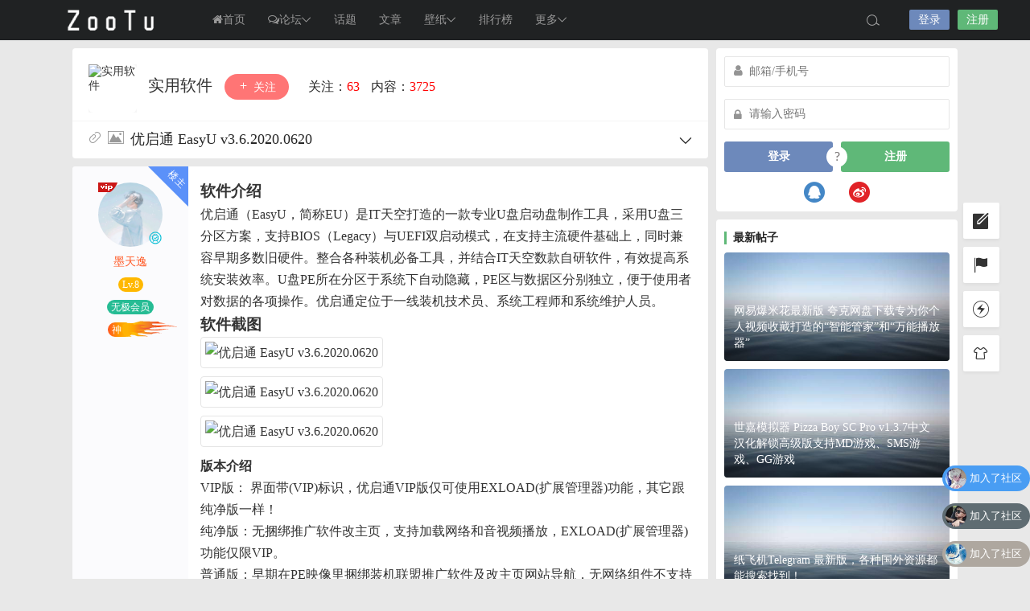

--- FILE ---
content_type: text/html; charset=UTF-8
request_url: https://www.zootu.cn/706.html
body_size: 18588
content:
<!DOCTYPE html>
<html lang="zh-CN">
<head>
<link rel="shortcut icon" href="https://www.zootu.cn/wp-content/uploads/2020/04/favicon.ico"/>
<meta http-equiv="Content-Type" content="text/html; charset=UTF-8">
<meta name="viewport" content="width=device-width">
<meta http-equiv="Pragma" content="no-cache">
<meta http-equiv="Cache-Control" content="no-cache">
<meta http-equiv="Expires" content="0">
<title>优启通 EasyU v3.6.2020.0620_实用软件_ZOOTU</title>
<meta name="keywords" content="优启通" />
<meta name="description" content="软件介绍优启通（EasyU，简称EU）是IT天空打造的一款专业U盘启动盘制作工具，采用U盘三分区方案，支持BIOS（Legacy）与UEFI双启动模式，在支持主流硬件基础上，同时兼容早期多数旧硬件。整" />
<script type="text/javascript">var jinsom={"post_id":706,"post_url":"https:\/\/www.zootu.cn\/706.html","post_type":"","wp_post_type":"post","post_reprint":"","is_bbs_post":1,"bbs_id":234,"site_name":"ZOOTU","ajax_url":"https:\/\/www.zootu.cn\/wp-admin\/admin-ajax.php","admin_url":"https:\/\/www.zootu.cn\/wp-admin\/","home_url":"https:\/\/www.zootu.cn","member_url":"https:\/\/www.zootu.cn\/author\/0","permalink_structure":1,"member_url_permalink":"https:\/\/www.zootu.cn\/author\/0?","theme_url":"https:\/\/www.zootu.cn\/wp-content\/themes\/LightSNS","cdn_url":"https:\/\/www.zootu.cn\/wp-content\/themes\/LightSNS\/cdn","page_template":"","user_url":"https:\/\/www.zootu.cn\/author\/0","current_url":"https:\/\/www.zootu.cn\/706.html","permalink":"https:\/\/www.zootu.cn\/706.html","jinsom_ajax_url":"https:\/\/www.zootu.cn\/wp-content\/themes\/LightSNS\/module","mobile_ajax_url":"https:\/\/www.zootu.cn\/wp-content\/themes\/LightSNS\/mobile\/module","module_url":"https:\/\/www.zootu.cn\/wp-content\/themes\/LightSNS\/module","content_url":"https:\/\/www.zootu.cn\/wp-content","module_link":"https:\/\/www.zootu.cn\/wp-content\/module","user_id":0,"ip":"3.143.227.181","nickname":"<font class=\"user-0\"><\/font>","nickname_base":false,"nickname_link":"<a href=\"https:\/\/www.zootu.cn\/author\/0\" target=\"_blank\"><\/a>","current_user_name":false,"user_name":"<a href=\"https:\/\/www.zootu.cn\/author\/0\"><\/a>","user_on_off":1,"is_vip":0,"is_author":0,"is_single":1,"is_tag":0,"is_search":0,"is_page":0,"is_home":0,"is_category":0,"is_tax":0,"is_mobile":0,"is_login":0,"is_black":0,"app":"https:\/\/www.zootu.cn\/wp-content\/themes\/LightSNS\/mobile\/","api":"https:\/\/www.zootu.cn\/wp-content\/themes\/LightSNS\/api\/","loading":"<div class=\"jinsom-load\"><div class=\"jinsom-loading\"><i><\/i><i><\/i><i><\/i><\/div><\/div>","loading_post":"<div class=\"jinsom-load-post\"><div class=\"jinsom-loading-post\"><i><\/i><i><\/i><i><\/i><i><\/i><i><\/i><\/div><\/div>","loading_info":"<div class=\"jinsom-info-card-loading\"><img src=\"https:\/\/www.zootu.cn\/wp-admin\/\/images\/spinner.gif\"><p>\u8d44\u6599\u52a0\u8f7d\u4e2d...<\/p><\/div>","empty":"<div class=\"jinsom-empty-page\"><i class=\"jinsom-icon jinsom-kong\"><\/i><div class=\"title\"><p>\u6682\u6ca1\u6709\u6570\u636e<\/p><\/div><\/div>","verify":"","vip":"","vip_icon":"","lv":"<span class=\"jinsom-mark jinsom-lv\" title=\"\u7ecf\u9a8c\u503c\uff1a0\" style=\"background:#ffb800;\">Lv.1<\/span>","exp":0,"honor":"","avatar":"<img loading=\"lazy\" src=\"https:\/\/www.zootu.cn\/wp-content\/themes\/LightSNS\/images\/default-cover.jpg\" class=\"avatar avatar-0 avatar-normal opacity\" width=\"100\" height=\"100\" alt=\"\"\/>","avatar_url":"https:\/\/www.zootu.cn\/wp-content\/themes\/LightSNS\/images\/default-cover.jpg","is_admin":0,"is_admin_x":0,"credit":false,"wechat_cash":0,"alipay_cash":0,"user_data":1,"user_verify":false,"credit_name":"\u91d1\u5e01","money_name":"\u4f59\u989d","extcredits_name":"\u6d3b\u8dc3\u5ea6","extcredits":0,"cash_ratio":"10000","cash_mini_number":"5","login_on_off":0,"phone_on_off":0,"email_on_off":0,"publish_is_phone":0,"publish_is_email":0,"is_phone":0,"is_miniprogram":0,"miniprogram_ios_stop_pay":0,"chat_group_novip_note_max":5,"is_email":0,"chat_group_join_text":"&lt;j onclick=&quot;jinsom_open_group_chat_join_buy()&quot;&gt;&lt;n&gt;&lt;\/n&gt;&lt;font&gt;\u6765\u4e86&lt;\/font&gt;&lt;\/j&gt;","bbs_name":"\u8bba\u575b","referral_link_name":"yaoqing","words_images_max":"12","machine_verify_appid":"2035222096","sns_home_load_type":"default","waterfull_margin":"15","sort":"normal","smile_url":"https:\/\/www.zootu.cn\/wp-content\/themes\/LightSNS_1.6.41\/images\/","smile_add":"[{\"name\":\"\\u597d\\u770b\",\"number\":\"98\",\"smile_url\":\"biaoqing\"}]","upload_video_type":"mp4,m3u8,flv,mov","upload_file_type":"jpg,png,gif,zip,mp3,mp4,wav,txt,doc,xls,pdf","upload_music_type":"mp3,wav","websocket":"1","websocket_domain":"wss.zootu.cn","websocket_port":"1314","websocket_wss":1,"websocket_gift_on_off":"0","websocket_chat_inputing":"1","who":0};</script><meta name='robots' content='max-image-preview:large' />
<link rel='stylesheet' id='danmu-main-css'  href='https://www.zootu.cn/wp-content/plugins/LightSNS_DanMu//assets/danmu.css?ver=6.0.11' type='text/css' media='all' />
<link rel='stylesheet' id='iconfont-css'  href='https://www.zootu.cn/wp-content/themes/LightSNS/cdn/assets/fonts/iconfont.css?ver=1.6.87.45.16' type='text/css' media='all' />
<link rel='stylesheet' id='fancybox-css'  href='https://www.zootu.cn/wp-content/themes/LightSNS/cdn/assets/css/jquery.fancybox.min.css?ver=1.6.87.45.16' type='text/css' media='all' />
<link rel='stylesheet' id='awesome-css'  href='https://www.zootu.cn/wp-content/themes/LightSNS/cdn/assets/css/font-awesome.min.css?ver=1.6.87.45.16' type='text/css' media='all' />
<link rel='stylesheet' id='Swiper-css'  href='https://www.zootu.cn/wp-content/themes/LightSNS/cdn/assets/css/swiper.min.css?ver=1.6.87.45.16' type='text/css' media='all' />
<link rel='stylesheet' id='layui-css'  href='https://www.zootu.cn/wp-content/themes/LightSNS/cdn/extend/layui/css/layui.css?ver=1.6.87.45.16' type='text/css' media='all' />
<link rel='stylesheet' id='jinsom-css'  href='https://www.zootu.cn/wp-content/themes/LightSNS/cdn/assets/css/jinsom.css?ver=1.6.87.45.16' type='text/css' media='all' />
<link rel='stylesheet' id='ueditor-Highlighter-css-css'  href='https://www.zootu.cn/Extend/editor/pc/ueditor/third-party/SyntaxHighlighter/shCoreDefault.css?ver=1.6.87.45.16' type='text/css' media='all' />
<script type='text/javascript' src='https://www.zootu.cn/wp-content/themes/LightSNS/cdn/assets/js/xgplayer.js?ver=1.6.87.45.16' id='xgplayer-js'></script>
<script type='text/javascript' src='https://www.zootu.cn/wp-content/themes/LightSNS/cdn/assets/js/xgplayer-hls.js?ver=1.6.87.45.16' id='xgplayer-hls-js'></script>
<script type='text/javascript' src='https://www.zootu.cn/wp-content/themes/LightSNS/cdn/assets/js/xgplayer-flv.js?ver=1.6.87.45.16' id='xgplayer-flv-js'></script>
<script type='text/javascript' src='https://www.zootu.cn/wp-content/themes/LightSNS/cdn/assets/js/jquery.min.js?ver=1.6.87.45.16' id='jquery-js'></script>
<script type='text/javascript' src='https://www.zootu.cn/wp-content/themes/LightSNS/cdn/assets/js/jquery.qrcode.min.js?ver=1.6.87.45.16' id='qrcode-js'></script>
<script type='text/javascript' src='https://www.zootu.cn/wp-content/themes/LightSNS/cdn/assets/js/masonry.min.js?ver=1.6.87.45.16' id='masonry-min-js'></script>
<script type='text/javascript' src='https://www.zootu.cn/wp-content/themes/LightSNS/cdn/assets/js/imagesloaded.min.js?ver=1.6.87.45.16' id='masonry-imagesloaded-js'></script>
<script type='text/javascript' src='https://www.zootu.cn/wp-content/themes/LightSNS/cdn/assets/js/jquery.fancybox.min.js?ver=1.6.87.45.16' id='fancybox-js'></script>
<script type='text/javascript' src='https://www.zootu.cn/wp-content/themes/LightSNS/cdn/assets/js/player.js?ver=1.6.87.45.16' id='music-player-js'></script>
<script type='text/javascript' src='https://www.zootu.cn/wp-content/themes/LightSNS/cdn/extend/layui/layui.js?ver=1.6.87.45.16' id='layui-js'></script>
<script type='text/javascript' src='https://www.zootu.cn/wp-content/themes/LightSNS/cdn/assets/js/login.js?ver=1.6.87.45.16' id='login-js'></script>
<script type='text/javascript' src='https://www.zootu.cn/wp-content/themes/LightSNS/cdn/assets/js/comment.js?ver=1.6.87.45.16' id='comment-js'></script>
<script type='text/javascript' src='https://www.zootu.cn/wp-content/themes/LightSNS/cdn/assets/js/delete.js?ver=1.6.87.45.16' id='delete-js'></script>
<script type='text/javascript' src='https://www.zootu.cn/wp-content/themes/LightSNS/cdn/assets/js/chat.js?ver=1.6.87.45.16' id='chat-js'></script>
<script type='text/javascript' src='https://www.zootu.cn/wp-content/themes/LightSNS/cdn/assets/js/publish.js?ver=1.6.87.45.16' id='publish-js'></script>
<script type='text/javascript' src='https://www.zootu.cn/wp-content/themes/LightSNS/cdn/assets/js/editor.js?ver=1.6.87.45.16' id='editor1-js'></script>
<script type='text/javascript' src='https://www.zootu.cn/wp-content/themes/LightSNS/cdn/assets/js/post.js?ver=1.6.87.45.16' id='post-js'></script>
<script type='text/javascript' src='https://www.zootu.cn/wp-content/themes/LightSNS/cdn/assets/js/jinsom.js?ver=1.6.87.45.16' id='jinsom-js'></script>
<script type='text/javascript' src='https://www.zootu.cn/Extend/editor/pc/ueditor/ueditor.config.js?ver=1.6.87.45.16' id='ueditor-a-js-js'></script>
<script type='text/javascript' src='https://www.zootu.cn/Extend/editor/pc/ueditor/ueditor.all.min.js?ver=1.6.87.45.16' id='ueditor-b-js-js'></script>
<script type='text/javascript' src='https://www.zootu.cn/Extend/editor/pc/ueditor/third-party/SyntaxHighlighter/shCore.js?ver=1.6.87.45.16' id='ueditor-Highlighter-js-js'></script>

<style type="text/css">
.jinsom-slider{margin-top: 10px;width:var(--jinsom-width);}.jinsom-slider .swiper-slide{border-radius:var(--jinsom-border-radius);}.jinsom-slider{height: 380px;}
/*全站宽度*/
:root{
	--jinsom-width:1100px;
	--jinsom-color:#5fb878;
	--jinsom-border-radius:4px;
}


/*折叠高度*/
.jinsom-post-content.hidden{max-height: 300px;}



/*一级菜单导航*/
.jinsom-menu ul li a {font-size: 14px;color:#999;}
.jinsom-menu ul li.current-menu-item a {color: #fff;}
.jinsom-menu ul li.menu-item a:hover {color: #fff45c;}



/*右上角按钮颜色*/
.jinsom-header-right .search i {color: #a4a4a4;}
.jinsom-header-right .jinsom-notice i {color: #adadad;}
.jinsom-header-right .publish {color: #5FB878;}



.jinsom-header-menu-avatar>p{color:#999999;}.jinsom-header-right .login{color:#ffffff;background:#6D89BB;}.jinsom-header-right .reg{color:#ffffff;background:#5FB878;}.jinsom-menu ul li.menu-item-has-children ul li a,.jinsom-menu>ul>li.menu-item-has-children>ul>li:hover>ul>li>a{color:#999;font-size:13px}.jinsom-menu ul li ul li:hover{background-color:#5FB878;}.jinsom-menu ul li.menu-item ul li a:hover, .jinsom-menu>ul>li.menu-item-has-children>ul>li:hover a, .jinsom-menu>ul>li.menu-item-has-children>ul>li:hover>ul>li:hover>a{color:#fff;}.jinsom-menu ul li.menu-item-has-children ul li.current-menu-item a,.jinsom-menu ul li.menu-item-has-children ul li ul li.current-menu-item a {color:#000;}.jinsom-header-menu-avatar>ul li a{color:#565656;}.jinsom-header-menu-avatar>ul li:hover a{color:#fff;background-color:#5FB878;}

@-webkit-keyframes burn{0%{-webkit-clip-path: polygon(51% 94%, 44% 93%, 40% 92%, 35% 89%, 31% 83%, 32% 77%, 34% 71%, 38% 62%, 38% 55%, 38% 47%, 42% 52%, 45% 56%, 45% 53%, 45% 47%, 45% 42%, 46% 40%, 49% 35%, 50% 44%, 51% 49%, 54% 54%, 56% 59%, 58% 62%, 59% 56%, 60% 52%, 63% 57%, 63% 62%, 61% 68%, 63% 72%, 65% 77%, 67% 81%, 66% 86%, 63% 90%, 60% 92%); clip-path: polygon(51% 94%, 44% 93%, 40% 92%, 35% 89%, 31% 83%, 32% 77%, 34% 71%, 38% 62%, 38% 55%, 38% 47%, 42% 52%, 45% 56%, 45% 53%, 45% 47%, 45% 42%, 46% 40%, 49% 35%, 50% 44%, 51% 49%, 54% 54%, 56% 59%, 58% 62%, 59% 56%, 60% 52%, 63% 57%, 63% 62%, 61% 68%, 63% 72%, 65% 77%, 67% 81%, 66% 86%, 63% 90%, 60% 92%);} 25%{-webkit-clip-path: polygon(49% 97%, 41% 97%, 35% 92%, 33% 86%, 34% 80%, 30% 74%, 34% 77%, 38% 81%, 38% 78%, 36% 72%, 35% 67%, 37% 61%, 37% 54%, 39% 61%, 39% 67%, 43% 63%, 43% 58%, 45% 44%, 44% 58%, 48% 66%, 51% 67%, 51% 59%, 54% 67%, 56% 72%, 57% 79%, 59% 77%, 60% 71%, 61% 77%, 61% 83%, 60% 89%, 61% 94%, 57% 97%, 52% 98%); clip-path: polygon(49% 97%, 41% 97%, 35% 92%, 33% 86%, 34% 80%, 30% 74%, 34% 77%, 38% 81%, 38% 78%, 36% 72%, 35% 67%, 37% 61%, 37% 54%, 39% 61%, 39% 67%, 43% 63%, 43% 58%, 45% 44%, 44% 58%, 48% 66%, 51% 67%, 51% 59%, 54% 67%, 56% 72%, 57% 79%, 59% 77%, 60% 71%, 61% 77%, 61% 83%, 60% 89%, 61% 94%, 57% 97%, 52% 98%);} 50%{-webkit-clip-path: polygon(46% 97%, 39% 96%, 35% 89%, 36% 84%, 34% 77%, 30% 73%, 30% 65%, 30% 70%, 35% 75%, 38% 68%, 37% 61%, 40% 53%, 41% 42%, 42% 56%, 44% 65%, 50% 67%, 51% 57%, 53% 68%, 52% 74%, 51% 81%, 55% 78%, 57% 72%, 58% 79%, 57% 85%, 55% 88%, 60% 87%, 63% 82%, 63% 89%, 59% 94%, 55% 98%, 51% 92%, 50% 99%, 45% 96%); clip-path: polygon(46% 97%, 39% 96%, 35% 89%, 36% 84%, 34% 77%, 30% 73%, 30% 65%, 30% 70%, 35% 75%, 38% 68%, 37% 61%, 40% 53%, 41% 42%, 42% 56%, 44% 65%, 50% 67%, 51% 57%, 53% 68%, 52% 74%, 51% 81%, 55% 78%, 57% 72%, 58% 79%, 57% 85%, 55% 88%, 60% 87%, 63% 82%, 63% 89%, 59% 94%, 55% 98%, 51% 92%, 50% 99%, 45% 96%);} 75%{-webkit-clip-path: polygon(45% 97%, 38% 97%, 33% 93%, 31% 87%, 31% 81%, 29% 76%, 25% 69%, 29% 61%, 30% 69%, 35% 71%, 35% 62%, 34% 54%, 38% 45%, 38% 54%, 43% 62%, 47% 57%, 48% 49%, 44% 38%, 50% 46%, 53% 60%, 54% 71%, 53% 79%, 59% 76%, 60% 66%, 64% 73%, 63% 79%, 59% 85%, 64% 90%, 68% 84%, 68% 92%, 60% 97%, 53% 98%, 48% 99%); clip-path: polygon(45% 97%, 38% 97%, 33% 93%, 31% 87%, 31% 81%, 29% 76%, 25% 69%, 29% 61%, 30% 69%, 35% 71%, 35% 62%, 34% 54%, 38% 45%, 38% 54%, 43% 62%, 47% 57%, 48% 49%, 44% 38%, 50% 46%, 53% 60%, 54% 71%, 53% 79%, 59% 76%, 60% 66%, 64% 73%, 63% 79%, 59% 85%, 64% 90%, 68% 84%, 68% 92%, 60% 97%, 53% 98%, 48% 99%);} 100%{-webkit-clip-path: polygon(48% 97%, 42% 97%, 37% 93%, 31% 92%, 28% 88%, 26% 81%, 29% 84%, 34% 84%, 33% 79%, 30% 74%, 31% 67%, 34% 57%, 34% 65%, 39% 71%, 43% 65%, 43% 55%, 40% 45%, 48% 59%, 49% 69%, 51% 76%, 55% 71%, 54% 65%, 54% 58%, 58% 64%, 61% 72%, 57% 82%, 61% 87%, 64% 78%, 66% 85%, 64% 93%, 57% 96%, 54% 93%, 48% 97%); clip-path: polygon(48% 97%, 42% 97%, 37% 93%, 31% 92%, 28% 88%, 26% 81%, 29% 84%, 34% 84%, 33% 79%, 30% 74%, 31% 67%, 34% 57%, 34% 65%, 39% 71%, 43% 65%, 43% 55%, 40% 45%, 48% 59%, 49% 69%, 51% 76%, 55% 71%, 54% 65%, 54% 58%, 58% 64%, 61% 72%, 57% 82%, 61% 87%, 64% 78%, 66% 85%, 64% 93%, 57% 96%, 54% 93%, 48% 97%);}}
@keyframes burn{0%{-webkit-clip-path: polygon(51% 94%, 44% 93%, 40% 92%, 35% 89%, 31% 83%, 32% 77%, 34% 71%, 38% 62%, 38% 55%, 38% 47%, 42% 52%, 45% 56%, 45% 53%, 45% 47%, 45% 42%, 46% 40%, 49% 35%, 50% 44%, 51% 49%, 54% 54%, 56% 59%, 58% 62%, 59% 56%, 60% 52%, 63% 57%, 63% 62%, 61% 68%, 63% 72%, 65% 77%, 67% 81%, 66% 86%, 63% 90%, 60% 92%); clip-path: polygon(51% 94%, 44% 93%, 40% 92%, 35% 89%, 31% 83%, 32% 77%, 34% 71%, 38% 62%, 38% 55%, 38% 47%, 42% 52%, 45% 56%, 45% 53%, 45% 47%, 45% 42%, 46% 40%, 49% 35%, 50% 44%, 51% 49%, 54% 54%, 56% 59%, 58% 62%, 59% 56%, 60% 52%, 63% 57%, 63% 62%, 61% 68%, 63% 72%, 65% 77%, 67% 81%, 66% 86%, 63% 90%, 60% 92%);} 25%{-webkit-clip-path: polygon(49% 97%, 41% 97%, 35% 92%, 33% 86%, 34% 80%, 30% 74%, 34% 77%, 38% 81%, 38% 78%, 36% 72%, 35% 67%, 37% 61%, 37% 54%, 39% 61%, 39% 67%, 43% 63%, 43% 58%, 45% 44%, 44% 58%, 48% 66%, 51% 67%, 51% 59%, 54% 67%, 56% 72%, 57% 79%, 59% 77%, 60% 71%, 61% 77%, 61% 83%, 60% 89%, 61% 94%, 57% 97%, 52% 98%); clip-path: polygon(49% 97%, 41% 97%, 35% 92%, 33% 86%, 34% 80%, 30% 74%, 34% 77%, 38% 81%, 38% 78%, 36% 72%, 35% 67%, 37% 61%, 37% 54%, 39% 61%, 39% 67%, 43% 63%, 43% 58%, 45% 44%, 44% 58%, 48% 66%, 51% 67%, 51% 59%, 54% 67%, 56% 72%, 57% 79%, 59% 77%, 60% 71%, 61% 77%, 61% 83%, 60% 89%, 61% 94%, 57% 97%, 52% 98%);} 50%{-webkit-clip-path: polygon(46% 97%, 39% 96%, 35% 89%, 36% 84%, 34% 77%, 30% 73%, 30% 65%, 30% 70%, 35% 75%, 38% 68%, 37% 61%, 40% 53%, 41% 42%, 42% 56%, 44% 65%, 50% 67%, 51% 57%, 53% 68%, 52% 74%, 51% 81%, 55% 78%, 57% 72%, 58% 79%, 57% 85%, 55% 88%, 60% 87%, 63% 82%, 63% 89%, 59% 94%, 55% 98%, 51% 92%, 50% 99%, 45% 96%); clip-path: polygon(46% 97%, 39% 96%, 35% 89%, 36% 84%, 34% 77%, 30% 73%, 30% 65%, 30% 70%, 35% 75%, 38% 68%, 37% 61%, 40% 53%, 41% 42%, 42% 56%, 44% 65%, 50% 67%, 51% 57%, 53% 68%, 52% 74%, 51% 81%, 55% 78%, 57% 72%, 58% 79%, 57% 85%, 55% 88%, 60% 87%, 63% 82%, 63% 89%, 59% 94%, 55% 98%, 51% 92%, 50% 99%, 45% 96%);} 75%{-webkit-clip-path: polygon(45% 97%, 38% 97%, 33% 93%, 31% 87%, 31% 81%, 29% 76%, 25% 69%, 29% 61%, 30% 69%, 35% 71%, 35% 62%, 34% 54%, 38% 45%, 38% 54%, 43% 62%, 47% 57%, 48% 49%, 44% 38%, 50% 46%, 53% 60%, 54% 71%, 53% 79%, 59% 76%, 60% 66%, 64% 73%, 63% 79%, 59% 85%, 64% 90%, 68% 84%, 68% 92%, 60% 97%, 53% 98%, 48% 99%); clip-path: polygon(45% 97%, 38% 97%, 33% 93%, 31% 87%, 31% 81%, 29% 76%, 25% 69%, 29% 61%, 30% 69%, 35% 71%, 35% 62%, 34% 54%, 38% 45%, 38% 54%, 43% 62%, 47% 57%, 48% 49%, 44% 38%, 50% 46%, 53% 60%, 54% 71%, 53% 79%, 59% 76%, 60% 66%, 64% 73%, 63% 79%, 59% 85%, 64% 90%, 68% 84%, 68% 92%, 60% 97%, 53% 98%, 48% 99%);} 100%{-webkit-clip-path: polygon(48% 97%, 42% 97%, 37% 93%, 31% 92%, 28% 88%, 26% 81%, 29% 84%, 34% 84%, 33% 79%, 30% 74%, 31% 67%, 34% 57%, 34% 65%, 39% 71%, 43% 65%, 43% 55%, 40% 45%, 48% 59%, 49% 69%, 51% 76%, 55% 71%, 54% 65%, 54% 58%, 58% 64%, 61% 72%, 57% 82%, 61% 87%, 64% 78%, 66% 85%, 64% 93%, 57% 96%, 54% 93%, 48% 97%); clip-path: polygon(48% 97%, 42% 97%, 37% 93%, 31% 92%, 28% 88%, 26% 81%, 29% 84%, 34% 84%, 33% 79%, 30% 74%, 31% 67%, 34% 57%, 34% 65%, 39% 71%, 43% 65%, 43% 55%, 40% 45%, 48% 59%, 49% 69%, 51% 76%, 55% 71%, 54% 65%, 54% 58%, 58% 64%, 61% 72%, 57% 82%, 61% 87%, 64% 78%, 66% 85%, 64% 93%, 57% 96%, 54% 93%, 48% 97%);}}
@-webkit-keyframes burn_alt{0%{-webkit-clip-path: polygon(48% 97%, 43% 97%, 38% 97%, 34% 94%, 33% 91%, 32% 87%, 29% 83%, 26% 80%, 21% 75%, 20% 71%, 20% 66%, 20% 59%, 20% 65%, 24% 68%, 28% 67%, 28% 62%, 25% 60%, 21% 52%, 21% 43%, 24% 32%, 23% 39%, 24% 46%, 28% 48%, 33% 44%, 33% 39%, 31% 32%, 28% 23%, 30% 14%, 31% 22%, 35% 28%, 39% 28%, 41% 25%, 40% 21%, 39% 13%, 41% 6%, 42% 15%, 45% 23%, 49% 25%, 52% 22%, 51% 13%, 54% 21%, 56% 29%, 53% 35%, 50% 41%, 53% 46%, 58% 46%, 60% 39%, 60% 34%, 64% 39%, 65% 45%, 63% 51%, 61% 56%, 64% 61%, 68% 59%, 71% 55%, 73% 48%, 73% 40%, 76% 48%, 77% 56%, 76% 62%, 74% 66%, 69% 71%, 71% 74%, 75% 74%, 79% 71%, 81% 65%, 82% 72%, 81% 77%, 77% 82%, 73% 86%, 73% 89%, 78% 89%, 82% 85%, 81% 91%, 78% 95%, 72% 97%, 65% 98%, 59% 98%, 53% 99%, 47% 97%); clip-path: polygon(48% 97%, 43% 97%, 38% 97%, 34% 94%, 33% 91%, 32% 87%, 29% 83%, 26% 80%, 21% 75%, 20% 71%, 20% 66%, 20% 59%, 20% 65%, 24% 68%, 28% 67%, 28% 62%, 25% 60%, 21% 52%, 21% 43%, 24% 32%, 23% 39%, 24% 46%, 28% 48%, 33% 44%, 33% 39%, 31% 32%, 28% 23%, 30% 14%, 31% 22%, 35% 28%, 39% 28%, 41% 25%, 40% 21%, 39% 13%, 41% 6%, 42% 15%, 45% 23%, 49% 25%, 52% 22%, 51% 13%, 54% 21%, 56% 29%, 53% 35%, 50% 41%, 53% 46%, 58% 46%, 60% 39%, 60% 34%, 64% 39%, 65% 45%, 63% 51%, 61% 56%, 64% 61%, 68% 59%, 71% 55%, 73% 48%, 73% 40%, 76% 48%, 77% 56%, 76% 62%, 74% 66%, 69% 71%, 71% 74%, 75% 74%, 79% 71%, 81% 65%, 82% 72%, 81% 77%, 77% 82%, 73% 86%, 73% 89%, 78% 89%, 82% 85%, 81% 91%, 78% 95%, 72% 97%, 65% 98%, 59% 98%, 53% 99%, 47% 97%);} 25%{-webkit-clip-path: polygon(44% 99%, 41% 99%, 35% 98%, 29% 97%, 24% 93%, 21% 86%, 20% 80%, 16% 74%, 16% 64%, 16% 71%, 21% 75%, 25% 72%, 25% 65%, 22% 59%, 19% 53%, 19% 44%, 21% 52%, 25% 59%, 29% 57%, 29% 51%, 26% 44%, 26% 38%, 30% 32%, 31% 26%, 30% 18%, 34% 25%, 33% 35%, 33% 44%, 34% 50%, 39% 53%, 44% 52%, 45% 49%, 44% 44%, 42% 38%, 44% 33%, 48% 26%, 45% 35%, 47% 41%, 50% 44%, 51% 52%, 49% 60%, 48% 65%, 53% 69%, 58% 65%, 57% 59%, 58% 51%, 62% 41%, 66% 40%, 64% 47%, 61% 58%, 63% 66%, 66% 68%, 70% 67%, 72% 62%, 73% 57%, 71% 48%, 75% 53%, 79% 57%, 79% 64%, 76% 70%, 72% 75%, 70% 78%, 74% 80%, 78% 79%, 82% 76%, 84% 71%, 85% 66%, 84% 62%, 88% 67%, 89% 72%, 89% 79%, 87% 83%, 84% 89%, 81% 93%, 76% 97%, 69% 98%, 60% 99%, 54% 99%, 48% 100%, 45% 97%); clip-path: polygon(44% 99%, 41% 99%, 35% 98%, 29% 97%, 24% 93%, 21% 86%, 20% 80%, 16% 74%, 16% 64%, 16% 71%, 21% 75%, 25% 72%, 25% 65%, 22% 59%, 19% 53%, 19% 44%, 21% 52%, 25% 59%, 29% 57%, 29% 51%, 26% 44%, 26% 38%, 30% 32%, 31% 26%, 30% 18%, 34% 25%, 33% 35%, 33% 44%, 34% 50%, 39% 53%, 44% 52%, 45% 49%, 44% 44%, 42% 38%, 44% 33%, 48% 26%, 45% 35%, 47% 41%, 50% 44%, 51% 52%, 49% 60%, 48% 65%, 53% 69%, 58% 65%, 57% 59%, 58% 51%, 62% 41%, 66% 40%, 64% 47%, 61% 58%, 63% 66%, 66% 68%, 70% 67%, 72% 62%, 73% 57%, 71% 48%, 75% 53%, 79% 57%, 79% 64%, 76% 70%, 72% 75%, 70% 78%, 74% 80%, 78% 79%, 82% 76%, 84% 71%, 85% 66%, 84% 62%, 88% 67%, 89% 72%, 89% 79%, 87% 83%, 84% 89%, 81% 93%, 76% 97%, 69% 98%, 60% 99%, 54% 99%, 48% 100%, 45% 97%);} 50%{-webkit-clip-path: polygon(45% 99%, 40% 98%, 34% 98%, 31% 96%, 28% 93%, 26% 89%, 27% 84%, 26% 81%, 23% 77%, 20% 73%, 18% 70%, 19% 65%, 19% 60%, 20% 53%, 20% 43%, 24% 41%, 28% 32%, 28% 40%, 28% 48%, 29% 53%, 33% 52%, 35% 49%, 36% 42%, 36% 35%, 36% 27%, 39% 19%, 42% 12%, 40% 23%, 39% 29%, 41% 37%, 43% 41%, 44% 47%, 45% 52%, 47% 55%, 50% 57%, 52% 54%, 53% 48%, 52% 42%, 51% 33%, 50% 26%, 54% 36%, 55% 39%, 57% 46%, 57% 52%, 55% 58%, 55% 61%, 58% 65%, 62% 64%, 64% 60%, 65% 54%, 64% 49%, 65% 43%, 68% 38%, 67% 44%, 69% 51%, 72% 53%, 72% 59%, 70% 65%, 68% 69%, 68% 74%, 71% 75%, 74% 73%, 76% 69%, 78% 63%, 82% 58%, 81% 63%, 81% 69%, 81% 75%, 76% 80%, 75% 85%, 79% 87%, 82% 84%, 83% 91%, 79% 94%, 75% 96%, 71% 97%, 64% 98%, 58% 99%, 53% 98%, 46% 100%); clip-path: polygon(45% 99%, 40% 98%, 34% 98%, 31% 96%, 28% 93%, 26% 89%, 27% 84%, 26% 81%, 23% 77%, 20% 73%, 18% 70%, 19% 65%, 19% 60%, 20% 53%, 20% 43%, 24% 41%, 28% 32%, 28% 40%, 28% 48%, 29% 53%, 33% 52%, 35% 49%, 36% 42%, 36% 35%, 36% 27%, 39% 19%, 42% 12%, 40% 23%, 39% 29%, 41% 37%, 43% 41%, 44% 47%, 45% 52%, 47% 55%, 50% 57%, 52% 54%, 53% 48%, 52% 42%, 51% 33%, 50% 26%, 54% 36%, 55% 39%, 57% 46%, 57% 52%, 55% 58%, 55% 61%, 58% 65%, 62% 64%, 64% 60%, 65% 54%, 64% 49%, 65% 43%, 68% 38%, 67% 44%, 69% 51%, 72% 53%, 72% 59%, 70% 65%, 68% 69%, 68% 74%, 71% 75%, 74% 73%, 76% 69%, 78% 63%, 82% 58%, 81% 63%, 81% 69%, 81% 75%, 76% 80%, 75% 85%, 79% 87%, 82% 84%, 83% 91%, 79% 94%, 75% 96%, 71% 97%, 64% 98%, 58% 99%, 53% 98%, 46% 100%);} 75%{-webkit-clip-path: polygon(45% 99%, 41% 99%, 35% 98%, 30% 98%, 25% 94%, 22% 89%, 21% 84%, 23% 77%, 23% 70%, 19% 63%, 23% 66%, 27% 71%, 28% 76%, 32% 78%, 35% 72%, 32% 67%, 28% 64%, 24% 58%, 24% 49%, 27% 42%, 30% 34%, 31% 24%, 29% 13%, 33% 18%, 38% 25%, 38% 36%, 37% 44%, 41% 48%, 45% 48%, 48% 45%, 48% 39%, 46% 33%, 48% 27%, 52% 20%, 50% 29%, 51% 38%, 53% 44%, 54% 52%, 56% 57%, 61% 57%, 64% 55%, 65% 48%, 63% 39%, 63% 32%, 66% 37%, 69% 44%, 70% 52%, 68% 59%, 66% 64%, 67% 69%, 73% 72%, 76% 71%, 77% 66%, 76% 58%, 76% 51%, 80% 57%, 82% 62%, 82% 68%, 80% 73%, 77% 78%, 74% 82%, 75% 87%, 78% 87%, 81% 84%, 84% 79%, 86% 74%, 88% 78%, 87% 83%, 84% 89%, 82% 92%, 78% 97%, 74% 97%, 69% 97%, 66% 98%, 61% 98%, 57% 97%, 53% 99%, 49% 96%, 47% 99%, 48% 99%); clip-path: polygon(45% 99%, 41% 99%, 35% 98%, 30% 98%, 25% 94%, 22% 89%, 21% 84%, 23% 77%, 23% 70%, 19% 63%, 23% 66%, 27% 71%, 28% 76%, 32% 78%, 35% 72%, 32% 67%, 28% 64%, 24% 58%, 24% 49%, 27% 42%, 30% 34%, 31% 24%, 29% 13%, 33% 18%, 38% 25%, 38% 36%, 37% 44%, 41% 48%, 45% 48%, 48% 45%, 48% 39%, 46% 33%, 48% 27%, 52% 20%, 50% 29%, 51% 38%, 53% 44%, 54% 52%, 56% 57%, 61% 57%, 64% 55%, 65% 48%, 63% 39%, 63% 32%, 66% 37%, 69% 44%, 70% 52%, 68% 59%, 66% 64%, 67% 69%, 73% 72%, 76% 71%, 77% 66%, 76% 58%, 76% 51%, 80% 57%, 82% 62%, 82% 68%, 80% 73%, 77% 78%, 74% 82%, 75% 87%, 78% 87%, 81% 84%, 84% 79%, 86% 74%, 88% 78%, 87% 83%, 84% 89%, 82% 92%, 78% 97%, 74% 97%, 69% 97%, 66% 98%, 61% 98%, 57% 97%, 53% 99%, 49% 96%, 47% 99%, 48% 99%);} 100%{-webkit-clip-path: polygon(47% 99%, 42% 99%, 37% 98%, 32% 96%, 28% 92%, 26% 89%, 26% 83%, 26% 80%, 26% 72%, 23% 67%, 16% 63%, 14% 52%, 16% 46%, 16% 53%, 20% 60%, 26% 58%, 27% 51%, 25% 46%, 20% 41%, 19% 36%, 19% 30%, 21% 26%, 24% 20%, 23% 13%, 22% 7%, 26% 11%, 28% 17%, 28% 24%, 26% 30%, 30% 34%, 34% 34%, 39% 32%, 40% 27%, 38% 21%, 43% 28%, 43% 36%, 41% 41%, 46% 44%, 51% 41%, 53% 35%, 53% 26%, 57% 26%, 59% 33%, 60% 39%, 57% 46%, 55% 53%, 58% 57%, 64% 56%, 66% 52%, 69% 41%, 70% 48%, 69% 56%, 66% 63%, 64% 67%, 65% 71%, 70% 71%, 74% 68%, 76% 62%, 77% 54%, 79% 60%, 81% 66%, 80% 71%, 76% 75%, 72% 78%, 71% 82%, 75% 84%, 80% 83%, 84% 78%, 86% 83%, 83% 89%, 78% 92%, 74% 92%, 73% 96%, 69% 97%, 65% 96%, 62% 98%, 57% 99%, 54% 97%, 51% 99%, 46% 99%); clip-path: polygon(47% 99%, 42% 99%, 37% 98%, 32% 96%, 28% 92%, 26% 89%, 26% 83%, 26% 80%, 26% 72%, 23% 67%, 16% 63%, 14% 52%, 16% 46%, 16% 53%, 20% 60%, 26% 58%, 27% 51%, 25% 46%, 20% 41%, 19% 36%, 19% 30%, 21% 26%, 24% 20%, 23% 13%, 22% 7%, 26% 11%, 28% 17%, 28% 24%, 26% 30%, 30% 34%, 34% 34%, 39% 32%, 40% 27%, 38% 21%, 43% 28%, 43% 36%, 41% 41%, 46% 44%, 51% 41%, 53% 35%, 53% 26%, 57% 26%, 59% 33%, 60% 39%, 57% 46%, 55% 53%, 58% 57%, 64% 56%, 66% 52%, 69% 41%, 70% 48%, 69% 56%, 66% 63%, 64% 67%, 65% 71%, 70% 71%, 74% 68%, 76% 62%, 77% 54%, 79% 60%, 81% 66%, 80% 71%, 76% 75%, 72% 78%, 71% 82%, 75% 84%, 80% 83%, 84% 78%, 86% 83%, 83% 89%, 78% 92%, 74% 92%, 73% 96%, 69% 97%, 65% 96%, 62% 98%, 57% 99%, 54% 97%, 51% 99%, 46% 99%);}}
@keyframes burn_alt{0%{-webkit-clip-path: polygon(48% 97%, 43% 97%, 38% 97%, 34% 94%, 33% 91%, 32% 87%, 29% 83%, 26% 80%, 21% 75%, 20% 71%, 20% 66%, 20% 59%, 20% 65%, 24% 68%, 28% 67%, 28% 62%, 25% 60%, 21% 52%, 21% 43%, 24% 32%, 23% 39%, 24% 46%, 28% 48%, 33% 44%, 33% 39%, 31% 32%, 28% 23%, 30% 14%, 31% 22%, 35% 28%, 39% 28%, 41% 25%, 40% 21%, 39% 13%, 41% 6%, 42% 15%, 45% 23%, 49% 25%, 52% 22%, 51% 13%, 54% 21%, 56% 29%, 53% 35%, 50% 41%, 53% 46%, 58% 46%, 60% 39%, 60% 34%, 64% 39%, 65% 45%, 63% 51%, 61% 56%, 64% 61%, 68% 59%, 71% 55%, 73% 48%, 73% 40%, 76% 48%, 77% 56%, 76% 62%, 74% 66%, 69% 71%, 71% 74%, 75% 74%, 79% 71%, 81% 65%, 82% 72%, 81% 77%, 77% 82%, 73% 86%, 73% 89%, 78% 89%, 82% 85%, 81% 91%, 78% 95%, 72% 97%, 65% 98%, 59% 98%, 53% 99%, 47% 97%); clip-path: polygon(48% 97%, 43% 97%, 38% 97%, 34% 94%, 33% 91%, 32% 87%, 29% 83%, 26% 80%, 21% 75%, 20% 71%, 20% 66%, 20% 59%, 20% 65%, 24% 68%, 28% 67%, 28% 62%, 25% 60%, 21% 52%, 21% 43%, 24% 32%, 23% 39%, 24% 46%, 28% 48%, 33% 44%, 33% 39%, 31% 32%, 28% 23%, 30% 14%, 31% 22%, 35% 28%, 39% 28%, 41% 25%, 40% 21%, 39% 13%, 41% 6%, 42% 15%, 45% 23%, 49% 25%, 52% 22%, 51% 13%, 54% 21%, 56% 29%, 53% 35%, 50% 41%, 53% 46%, 58% 46%, 60% 39%, 60% 34%, 64% 39%, 65% 45%, 63% 51%, 61% 56%, 64% 61%, 68% 59%, 71% 55%, 73% 48%, 73% 40%, 76% 48%, 77% 56%, 76% 62%, 74% 66%, 69% 71%, 71% 74%, 75% 74%, 79% 71%, 81% 65%, 82% 72%, 81% 77%, 77% 82%, 73% 86%, 73% 89%, 78% 89%, 82% 85%, 81% 91%, 78% 95%, 72% 97%, 65% 98%, 59% 98%, 53% 99%, 47% 97%);} 25%{-webkit-clip-path: polygon(44% 99%, 41% 99%, 35% 98%, 29% 97%, 24% 93%, 21% 86%, 20% 80%, 16% 74%, 16% 64%, 16% 71%, 21% 75%, 25% 72%, 25% 65%, 22% 59%, 19% 53%, 19% 44%, 21% 52%, 25% 59%, 29% 57%, 29% 51%, 26% 44%, 26% 38%, 30% 32%, 31% 26%, 30% 18%, 34% 25%, 33% 35%, 33% 44%, 34% 50%, 39% 53%, 44% 52%, 45% 49%, 44% 44%, 42% 38%, 44% 33%, 48% 26%, 45% 35%, 47% 41%, 50% 44%, 51% 52%, 49% 60%, 48% 65%, 53% 69%, 58% 65%, 57% 59%, 58% 51%, 62% 41%, 66% 40%, 64% 47%, 61% 58%, 63% 66%, 66% 68%, 70% 67%, 72% 62%, 73% 57%, 71% 48%, 75% 53%, 79% 57%, 79% 64%, 76% 70%, 72% 75%, 70% 78%, 74% 80%, 78% 79%, 82% 76%, 84% 71%, 85% 66%, 84% 62%, 88% 67%, 89% 72%, 89% 79%, 87% 83%, 84% 89%, 81% 93%, 76% 97%, 69% 98%, 60% 99%, 54% 99%, 48% 100%, 45% 97%); clip-path: polygon(44% 99%, 41% 99%, 35% 98%, 29% 97%, 24% 93%, 21% 86%, 20% 80%, 16% 74%, 16% 64%, 16% 71%, 21% 75%, 25% 72%, 25% 65%, 22% 59%, 19% 53%, 19% 44%, 21% 52%, 25% 59%, 29% 57%, 29% 51%, 26% 44%, 26% 38%, 30% 32%, 31% 26%, 30% 18%, 34% 25%, 33% 35%, 33% 44%, 34% 50%, 39% 53%, 44% 52%, 45% 49%, 44% 44%, 42% 38%, 44% 33%, 48% 26%, 45% 35%, 47% 41%, 50% 44%, 51% 52%, 49% 60%, 48% 65%, 53% 69%, 58% 65%, 57% 59%, 58% 51%, 62% 41%, 66% 40%, 64% 47%, 61% 58%, 63% 66%, 66% 68%, 70% 67%, 72% 62%, 73% 57%, 71% 48%, 75% 53%, 79% 57%, 79% 64%, 76% 70%, 72% 75%, 70% 78%, 74% 80%, 78% 79%, 82% 76%, 84% 71%, 85% 66%, 84% 62%, 88% 67%, 89% 72%, 89% 79%, 87% 83%, 84% 89%, 81% 93%, 76% 97%, 69% 98%, 60% 99%, 54% 99%, 48% 100%, 45% 97%);} 50%{-webkit-clip-path: polygon(45% 99%, 40% 98%, 34% 98%, 31% 96%, 28% 93%, 26% 89%, 27% 84%, 26% 81%, 23% 77%, 20% 73%, 18% 70%, 19% 65%, 19% 60%, 20% 53%, 20% 43%, 24% 41%, 28% 32%, 28% 40%, 28% 48%, 29% 53%, 33% 52%, 35% 49%, 36% 42%, 36% 35%, 36% 27%, 39% 19%, 42% 12%, 40% 23%, 39% 29%, 41% 37%, 43% 41%, 44% 47%, 45% 52%, 47% 55%, 50% 57%, 52% 54%, 53% 48%, 52% 42%, 51% 33%, 50% 26%, 54% 36%, 55% 39%, 57% 46%, 57% 52%, 55% 58%, 55% 61%, 58% 65%, 62% 64%, 64% 60%, 65% 54%, 64% 49%, 65% 43%, 68% 38%, 67% 44%, 69% 51%, 72% 53%, 72% 59%, 70% 65%, 68% 69%, 68% 74%, 71% 75%, 74% 73%, 76% 69%, 78% 63%, 82% 58%, 81% 63%, 81% 69%, 81% 75%, 76% 80%, 75% 85%, 79% 87%, 82% 84%, 83% 91%, 79% 94%, 75% 96%, 71% 97%, 64% 98%, 58% 99%, 53% 98%, 46% 100%); clip-path: polygon(45% 99%, 40% 98%, 34% 98%, 31% 96%, 28% 93%, 26% 89%, 27% 84%, 26% 81%, 23% 77%, 20% 73%, 18% 70%, 19% 65%, 19% 60%, 20% 53%, 20% 43%, 24% 41%, 28% 32%, 28% 40%, 28% 48%, 29% 53%, 33% 52%, 35% 49%, 36% 42%, 36% 35%, 36% 27%, 39% 19%, 42% 12%, 40% 23%, 39% 29%, 41% 37%, 43% 41%, 44% 47%, 45% 52%, 47% 55%, 50% 57%, 52% 54%, 53% 48%, 52% 42%, 51% 33%, 50% 26%, 54% 36%, 55% 39%, 57% 46%, 57% 52%, 55% 58%, 55% 61%, 58% 65%, 62% 64%, 64% 60%, 65% 54%, 64% 49%, 65% 43%, 68% 38%, 67% 44%, 69% 51%, 72% 53%, 72% 59%, 70% 65%, 68% 69%, 68% 74%, 71% 75%, 74% 73%, 76% 69%, 78% 63%, 82% 58%, 81% 63%, 81% 69%, 81% 75%, 76% 80%, 75% 85%, 79% 87%, 82% 84%, 83% 91%, 79% 94%, 75% 96%, 71% 97%, 64% 98%, 58% 99%, 53% 98%, 46% 100%);} 75%{-webkit-clip-path: polygon(45% 99%, 41% 99%, 35% 98%, 30% 98%, 25% 94%, 22% 89%, 21% 84%, 23% 77%, 23% 70%, 19% 63%, 23% 66%, 27% 71%, 28% 76%, 32% 78%, 35% 72%, 32% 67%, 28% 64%, 24% 58%, 24% 49%, 27% 42%, 30% 34%, 31% 24%, 29% 13%, 33% 18%, 38% 25%, 38% 36%, 37% 44%, 41% 48%, 45% 48%, 48% 45%, 48% 39%, 46% 33%, 48% 27%, 52% 20%, 50% 29%, 51% 38%, 53% 44%, 54% 52%, 56% 57%, 61% 57%, 64% 55%, 65% 48%, 63% 39%, 63% 32%, 66% 37%, 69% 44%, 70% 52%, 68% 59%, 66% 64%, 67% 69%, 73% 72%, 76% 71%, 77% 66%, 76% 58%, 76% 51%, 80% 57%, 82% 62%, 82% 68%, 80% 73%, 77% 78%, 74% 82%, 75% 87%, 78% 87%, 81% 84%, 84% 79%, 86% 74%, 88% 78%, 87% 83%, 84% 89%, 82% 92%, 78% 97%, 74% 97%, 69% 97%, 66% 98%, 61% 98%, 57% 97%, 53% 99%, 49% 96%, 47% 99%, 48% 99%); clip-path: polygon(45% 99%, 41% 99%, 35% 98%, 30% 98%, 25% 94%, 22% 89%, 21% 84%, 23% 77%, 23% 70%, 19% 63%, 23% 66%, 27% 71%, 28% 76%, 32% 78%, 35% 72%, 32% 67%, 28% 64%, 24% 58%, 24% 49%, 27% 42%, 30% 34%, 31% 24%, 29% 13%, 33% 18%, 38% 25%, 38% 36%, 37% 44%, 41% 48%, 45% 48%, 48% 45%, 48% 39%, 46% 33%, 48% 27%, 52% 20%, 50% 29%, 51% 38%, 53% 44%, 54% 52%, 56% 57%, 61% 57%, 64% 55%, 65% 48%, 63% 39%, 63% 32%, 66% 37%, 69% 44%, 70% 52%, 68% 59%, 66% 64%, 67% 69%, 73% 72%, 76% 71%, 77% 66%, 76% 58%, 76% 51%, 80% 57%, 82% 62%, 82% 68%, 80% 73%, 77% 78%, 74% 82%, 75% 87%, 78% 87%, 81% 84%, 84% 79%, 86% 74%, 88% 78%, 87% 83%, 84% 89%, 82% 92%, 78% 97%, 74% 97%, 69% 97%, 66% 98%, 61% 98%, 57% 97%, 53% 99%, 49% 96%, 47% 99%, 48% 99%);} 100%{-webkit-clip-path: polygon(47% 99%, 42% 99%, 37% 98%, 32% 96%, 28% 92%, 26% 89%, 26% 83%, 26% 80%, 26% 72%, 23% 67%, 16% 63%, 14% 52%, 16% 46%, 16% 53%, 20% 60%, 26% 58%, 27% 51%, 25% 46%, 20% 41%, 19% 36%, 19% 30%, 21% 26%, 24% 20%, 23% 13%, 22% 7%, 26% 11%, 28% 17%, 28% 24%, 26% 30%, 30% 34%, 34% 34%, 39% 32%, 40% 27%, 38% 21%, 43% 28%, 43% 36%, 41% 41%, 46% 44%, 51% 41%, 53% 35%, 53% 26%, 57% 26%, 59% 33%, 60% 39%, 57% 46%, 55% 53%, 58% 57%, 64% 56%, 66% 52%, 69% 41%, 70% 48%, 69% 56%, 66% 63%, 64% 67%, 65% 71%, 70% 71%, 74% 68%, 76% 62%, 77% 54%, 79% 60%, 81% 66%, 80% 71%, 76% 75%, 72% 78%, 71% 82%, 75% 84%, 80% 83%, 84% 78%, 86% 83%, 83% 89%, 78% 92%, 74% 92%, 73% 96%, 69% 97%, 65% 96%, 62% 98%, 57% 99%, 54% 97%, 51% 99%, 46% 99%); clip-path: polygon(47% 99%, 42% 99%, 37% 98%, 32% 96%, 28% 92%, 26% 89%, 26% 83%, 26% 80%, 26% 72%, 23% 67%, 16% 63%, 14% 52%, 16% 46%, 16% 53%, 20% 60%, 26% 58%, 27% 51%, 25% 46%, 20% 41%, 19% 36%, 19% 30%, 21% 26%, 24% 20%, 23% 13%, 22% 7%, 26% 11%, 28% 17%, 28% 24%, 26% 30%, 30% 34%, 34% 34%, 39% 32%, 40% 27%, 38% 21%, 43% 28%, 43% 36%, 41% 41%, 46% 44%, 51% 41%, 53% 35%, 53% 26%, 57% 26%, 59% 33%, 60% 39%, 57% 46%, 55% 53%, 58% 57%, 64% 56%, 66% 52%, 69% 41%, 70% 48%, 69% 56%, 66% 63%, 64% 67%, 65% 71%, 70% 71%, 74% 68%, 76% 62%, 77% 54%, 79% 60%, 81% 66%, 80% 71%, 76% 75%, 72% 78%, 71% 82%, 75% 84%, 80% 83%, 84% 78%, 86% 83%, 83% 89%, 78% 92%, 74% 92%, 73% 96%, 69% 97%, 65% 96%, 62% 98%, 57% 99%, 54% 97%, 51% 99%, 46% 99%);}}
.jinsom-bbs-single-box .left .jinsom-honor-神 {transform: translateX(-15px);}









@-webkit-keyframes bg-color {

  0% { background-color: #e74c3c; }

  20% { background-color: #f1c40f; }

  40% { background-color: #1abc9c; }

  60% { background-color: #3498db; }

  80% { background-color: #9b59b6; }

  100% { background-color: #e74c3c; }

}

@keyframes bg-color {

  0% { background-color: #e74c3c; }

  20% { background-color: #f1c40f; }

  40% { background-color: #1abc9c; }

  60% { background-color: #3498db; }

  80% { background-color: #9b59b6; }

  100% { background-color: #e74c3c; }

}
@keyframes fade {
from {
opacity: 1.0;
}
50% {
opacity: 0.4;
}
to {
opacity: 1.0;
}
}

@-webkit-keyframes fade {
from {
opacity: 1.0;
}
50% {
opacity: 0.4;
}
to {
opacity: 1.0;
}
}
.gengxin a {
    color: #FF5722 !important;
    font-weight: bold;
}
.jinsom-index-notice {
    width: 1065px;
    margin: auto;
    margin-top: 20px;
    font-size: 16px;
    font-weight: bold;
    color: #f00;
}
#jinsom-shengming {
    border: 2px dotted #f00;
    padding: 10px;
    border-radius: 4px;
    margin-top: 20px;
    color: #f00;
    font-size: 17px;
}
.jinsom-menu>ul>li k {
    width: 5px;
    height: 5px;
    display: inline-block;
    background-color: #F44336;
    border-radius: 100%;
    position: absolute;
  top:12px;
}
.author .jinsom-menu-fixed {
    display: none;
}
.author .jinsom-header {
    background-color: rgba(32, 34, 35, 0.8);
}
[type="publish-single"].author .jinsom-menu-fixed,[type="editor-single"].author .jinsom-menu-fixed,[type="publish-bbs"].author .jinsom-menu-fixed,[type="editor-bbs"].author .jinsom-menu-fixed{
    display: block;
}
[type="publish-single"].author .jinsom-header,[type="editor-single"].author .jinsom-header,[type="publish-bbs"].author .jinsom-header,[type="editor-bbs"].author .jinsom-header{
    background-color: rgba(32, 34, 35, 1);
}
.jinsom-link-desc {
    height: 44px;
    -webkit-line-clamp: 2;
}
.jinsom-show-bbs-box-header.user .number span:first-child i:before {
    content: '8';
}
.jinsom-show-bbs-box-header.user .number span:nth-child(2) i:before {
    content: '6';
}
.jinsom-show-bbs-box-header.user .number span:nth-child(3) i:before {
    content: '1';
}

/*头衔*/
.jinsom-honor-精神小伙 {
    background: #fff !important;
    border: 1px solid #ff1100 !important;
    line-height: 16px;
    color: #f00 !important;
    border-radius: 100px 0px 100px 100px !important;
}
.jinsom-honor-神{position: relative;background: linear-gradient(to right, #FF5722, #ff9800, #FFC107)!important;border-radius: 9px 5px 5px 9px;color: #fff;padding-right: 10px;}
.jinsom-honor-神:before{-webkit-animation: burn 0.9s linear alternate infinite;animation: burn .9s linear alternate infinite;right: -43px;top: -26px;z-index: 2;background: linear-gradient(0deg, #ffb305 10%, #FF9800 20%, #E91E63 50%, #e91e1e 99%);opacity: 0.7;position: absolute;content: "";transform: rotate(90deg);height: 70px;width: 35px;}
.jinsom-honor-神:after{z-index: 1;opacity: 1;-webkit-animation: burn_alt .7s linear alternate infinite;animation: burn_alt .7s linear alternate infinite;right: -45px;top: -32px;background: linear-gradient(0deg, #ffb305 10%, #ffbd04 20%, #ed6434 50%, #fa4708 59%);position: absolute;content: "";transform: rotate(90deg);height: 80px;width: 30px;}</style></head>
<body type="" class="post-template-default single single-post postid-706 single-format-standard">
<link id="jinsom-bg-style" rel="stylesheet" type="text/css" href="">


<link id="jinsom-layout-style" rel="stylesheet" type="text/css" href="https://www.zootu.cn/wp-content/themes/LightSNS/assets/style/layout-double.css">
<link id="jinsom-space-style" rel="stylesheet" type="text/css" href="https://www.zootu.cn/wp-content/themes/LightSNS/assets/style/bbs-post-space-on.css">
<link id="jinsom-sidebar-style" rel="stylesheet" type="text/css" href="https://www.zootu.cn/wp-content/themes/LightSNS/assets/style/sidebar-style-right.css">
<!-- 菜单 -->

<div class="jinsom-header">
<div class="jinsom-header-content clear">
<div class="logo"><a href="https://www.zootu.cn" style="background-image: url(https://www.zootu.cn/wp-content/uploads/2020/04/logo.png);" class="logo-bg">ZOOTU</a></div>
<div class="jinsom-menu"><ul id="menu-menu-1" class="clear"><li id="menu-item-5" class="menu-item menu-item-type-custom menu-item-object-custom menu-item-home menu-item-5"><a href="https://www.zootu.cn/"><i class="fa fa-home"></i>首页</a></li>
<li id="menu-item-86" class="menu-item menu-item-type-post_type menu-item-object-page menu-item-has-children menu-item-86"><a href="https://www.zootu.cn/bbs"><i class="fa fa-comments-o"></i>论坛<i class="jinsom-icon jinsom-xiangxia2" style="font-size: 12px;"></i></a>
<ul class="sub-menu">
	<li id="menu-item-101" class="menu-item menu-item-type-post_type menu-item-object-page menu-item-101"><a href="https://www.zootu.cn/bbs">论坛大厅·</a></li>
	<li id="menu-item-94" class="menu-item menu-item-type-taxonomy menu-item-object-category menu-item-94"><a href="https://www.zootu.cn/bbs/verify">申请认证</a></li>
</ul>
</li>
<li id="menu-item-90" class="menu-item menu-item-type-post_type menu-item-object-page menu-item-90"><a href="https://www.zootu.cn/topic">话题</a></li>
<li id="menu-item-92" class="menu-item menu-item-type-post_type menu-item-object-page menu-item-92"><a href="https://www.zootu.cn/wz">文章</a></li>
<li id="menu-item-363" class="menu-item menu-item-type-taxonomy menu-item-object-category menu-item-has-children menu-item-363"><a href="https://www.zootu.cn/bbs/sjbizhi">壁纸<i class="jinsom-icon jinsom-xiangxia2" style="font-size: 12px;"></i></a>
<ul class="sub-menu">
	<li id="menu-item-364" class="menu-item menu-item-type-taxonomy menu-item-object-category menu-item-364"><a href="https://www.zootu.cn/bbs/sjbizhi">手机壁纸</a></li>
	<li id="menu-item-365" class="menu-item menu-item-type-taxonomy menu-item-object-category menu-item-365"><a href="https://www.zootu.cn/bbs/pcbizhi">桌面壁纸</a></li>
</ul>
</li>
<li id="menu-item-550" class="menu-item menu-item-type-post_type menu-item-object-page menu-item-550"><a href="https://www.zootu.cn/ranking">排行榜</a></li>
<li id="menu-item-125" class="menu-item menu-item-type-custom menu-item-object-custom menu-item-has-children menu-item-125"><a>更多<i class="jinsom-icon jinsom-xiangxia2" style="font-size: 12px;"></i></a>
<ul class="sub-menu">
	<li id="menu-item-127" class="menu-item menu-item-type-post_type menu-item-object-page menu-item-127"><a href="https://www.zootu.cn/blacklist">小黑屋</a></li>
	<li id="menu-item-149" class="menu-item menu-item-type-post_type menu-item-object-page menu-item-149"><a href="https://www.zootu.cn/luck">幸运抽奖</a></li>
	<li id="menu-item-976" class="menu-item menu-item-type-post_type menu-item-object-page menu-item-976"><a href="https://www.zootu.cn/sign">签到中心</a></li>
</ul>
</li>
</ul></div> 

<div class="jinsom-header-right">
<li class="search"><i class="jinsom-icon jinsom-sousuo1"></i></li><li class="login opacity" onclick="jinsom_pop_login_style();">登录</li><li class="reg opacity" onclick='jinsom_login_form("注册帐号","reg-style",400)'>注册</li>
</div>
</div>
</div><!-- jinsom-header -->
<div class="jinsom-menu-fixed"></div>


<script type="text/javascript">
$('.jinsom-menu-fixed').css('padding-top',$('.jinsom-header').height());
</script><style type="text/css"></style><div class="jinsom-main-content bbs-default single clear">
<div class="jinsom-content-left ">




<div class="jinsom-bbs-single-header" data="234">
<div class="jinsom-bbs-single-header-info">
<span class="avatar">
<a href="https://www.zootu.cn/bbs/soft"><img loading="lazy" src="https://img.zootu.cn/setting/1/setting_1593057388.png" class="avatar opacity" alt="实用软件"></a>
</span>
<span class="name">
<a href="https://www.zootu.cn/bbs/soft">实用软件 </a>
</span>
<span class="no opacity follow" onclick="jinsom_bbs_like(234,this);"><i class="jinsom-icon jinsom-guanzhu"></i> 关注</span><span class="jinsom-bbs-follow-info">
<span>关注：<m class="num">63</m></span>
<span>内容：<m>3725</m></span>
</span>
</div>

<div class="jinsom-bbs-single-title clear">
<span class="mark">
<span class="jinsom-bbs-post-type-file"><i class="jinsom-icon jinsom-fujian1"></i></span><span class="jinsom-bbs-post-type-img"><i class="jinsom-icon jinsom-tupian2"></i></span></span>
<h1 title="优启通 EasyU v3.6.2020.0620" >优启通 EasyU v3.6.2020.0620</h1>
<span class="do">
<i class="jinsom-icon jinsom-xiangxia2"></i>
<div class="jinsom-bbs-post-setting">
<li onclick="jinsom_post_link(this);" data="https://www.zootu.cn/author/1">查看作者</li>


<li class="redbag" onclick="jinsom_reward_form(706,'post');">打赏作者</li>






</div>
</span>
</div>

</div>






<div class="jinsom-bbs-single-box main clear">


<div class="left">
<div class="landlord"></div>
<div class="avatar">
<a href="https://www.zootu.cn/author/1" target="_blank">
<span class="jinsom-vip-icon"></span><img loading="lazy" src="https://www.zootu.cn/wp-content/uploads/user_files/1/avatar/avatar_1586362687.jpg" class="avatar avatar-1 avatar-vip opacity" width="50" height="50" alt="墨天逸"/><i class="jinsom-verify jinsom-verify-7 jinsom-custom-verify" title="官方认证" style="background-image:url(https://www.zootu.cn/wp-content/uploads/2020/04/gfrz.png)"></i></a>
</div>

<div class="name"><a href="https://www.zootu.cn/author/1" target="_blank"><font style="color:#FF5722;" class="vip-user user-1">墨天逸</font></a></div>


<div class="info">
<div class="lv"><span class="jinsom-mark jinsom-lv" title="经验值：47157" style="background:#FFB800;">Lv.8</span></div>
<div class="vip"><span class="jinsom-mark jinsom-vip" style="background:#000;animation: bg-color 6s infinite; " title="成长值：34094">无极会员</span></div>
<div class="liang"></div>
<div class="honor"><span id="jinsom-honor-1" title="头衔称号" class="jinsom-mark jinsom-honor jinsom-honor-神" style="background:#009688">神</span></div>
</div>

</div><!-- left -->


<div class="right">
<div class="jinsom-bbs-single-content">
<h3 style="font-family: "Microsoft Yahei"; box-sizing: border-box; text-size-adjust: none; margin: 0px; padding: 5px 0px 15px; -webkit-tap-highlight-color: rgba(0, 0, 0, 0); overflow-wrap: break-word; word-break: normal; position: relative; color: rgb(66, 66, 66); font-size: 18px; display: -webkit-inline-box; border-bottom: 1px solid rgb(255, 255, 255); cursor: pointer; z-index: 16; line-height: 30px; white-space: normal; background-color: rgb(255, 255, 255);">软件介绍</h3>
<p style="font-family: "Microsoft Yahei"; box-sizing: border-box; text-size-adjust: none; margin-top: 0px; margin-bottom: 10px; padding: 0px; -webkit-tap-highlight-color: rgba(0, 0, 0, 0); overflow-wrap: break-word; word-break: normal; line-height: 30px; color: rgb(51, 51, 51); font-size: 15px; white-space: normal; background-color: rgb(255, 255, 255);">优启通（EasyU，简称EU）是IT天空打造的一款专业U盘启动盘制作工具，采用U盘三分区方案，支持BIOS（Legacy）与UEFI双启动模式，在支持主流硬件基础上，同时兼容早期多数旧硬件。整合各种装机必备工具，并结合IT天空数款自研软件，有效提高系统安装效率。U盘PE所在分区于系统下自动隐藏，PE区与数据区分别独立，便于使用者对数据的各项操作。优启通定位于一线装机技术员、系统工程师和系统维护人员。</p>
<h3 style="font-family: "Microsoft Yahei"; box-sizing: border-box; text-size-adjust: none; margin: 0px; padding: 5px 0px 15px; -webkit-tap-highlight-color: rgba(0, 0, 0, 0); overflow-wrap: break-word; word-break: normal; position: relative; color: rgb(66, 66, 66); font-size: 18px; display: -webkit-inline-box; border-bottom: 1px solid rgb(255, 255, 255); cursor: pointer; z-index: 16; line-height: 30px; white-space: normal; background-color: rgb(255, 255, 255);">软件截图</h3>
<p><a data-fancybox='gallery-706' href='https://img.zootu.cn/user_files/1/bbs/images/81631972_1594025027.png' data-no-instant><img loading='lazy' alt='优启通 EasyU v3.6.2020.0620' src='https://img.zootu.cn/user_files/1/bbs/images/81631972_1594025027.png'></a></p>
<p><a data-fancybox='gallery-706' href='https://img.zootu.cn/user_files/1/bbs/images/76408327_1594025041.png' data-no-instant><img loading='lazy' alt='优启通 EasyU v3.6.2020.0620' src='https://img.zootu.cn/user_files/1/bbs/images/76408327_1594025041.png'></a></p>
<p><a data-fancybox='gallery-706' href='https://img.zootu.cn/user_files/1/bbs/images/87579984_1594025050.png' data-no-instant><img loading='lazy' alt='优启通 EasyU v3.6.2020.0620' src='https://img.zootu.cn/user_files/1/bbs/images/87579984_1594025050.png'></a></p>
<h4 style="font-family: "Microsoft Yahei"; box-sizing: border-box; text-size-adjust: none; margin: 25px 0px 20px; padding: 0px 0px 0px 10px; -webkit-tap-highlight-color: rgba(0, 0, 0, 0); font-size: 18px; overflow-wrap: break-word; word-break: normal; border-left: 4px solid rgb(27, 84, 188); line-height: 17px; color: rgb(51, 51, 51); white-space: normal; background-color: rgb(255, 255, 255);">版本介绍</h4>
<p style="font-family: "Microsoft Yahei"; box-sizing: border-box; text-size-adjust: none; margin-top: 0px; margin-bottom: 10px; padding: 0px; -webkit-tap-highlight-color: rgba(0, 0, 0, 0); overflow-wrap: break-word; word-break: normal; line-height: 30px; color: rgb(51, 51, 51); font-size: 15px; white-space: normal; background-color: rgb(255, 255, 255);">VIP版： 界面带(VIP)标识，优启通VIP版仅可使用EXLOAD(扩展管理器)功能，其它跟纯净版一样！</p>
<p style="font-family: "Microsoft Yahei"; box-sizing: border-box; text-size-adjust: none; margin-top: 0px; margin-bottom: 10px; padding: 0px; -webkit-tap-highlight-color: rgba(0, 0, 0, 0); overflow-wrap: break-word; word-break: normal; line-height: 30px; color: rgb(51, 51, 51); font-size: 15px; white-space: normal; background-color: rgb(255, 255, 255);">纯净版：无捆绑推广软件改主页，支持加载网络和音视频播放，EXLOAD(扩展管理器)功能仅限VIP。</p>
<p style="font-family: "Microsoft Yahei"; box-sizing: border-box; text-size-adjust: none; margin-top: 0px; margin-bottom: 10px; padding: 0px; -webkit-tap-highlight-color: rgba(0, 0, 0, 0); overflow-wrap: break-word; word-break: normal; line-height: 30px; color: rgb(51, 51, 51); font-size: 15px; white-space: normal; background-color: rgb(255, 255, 255);">普通版：早期在PE映像里捆绑装机联盟推广软件及改主页网站导航，无网络组件不支持音视频播放。</p>
<p style="font-family: "Microsoft Yahei"; box-sizing: border-box; text-size-adjust: none; margin-top: 0px; margin-bottom: 10px; padding: 0px; -webkit-tap-highlight-color: rgba(0, 0, 0, 0); overflow-wrap: break-word; word-break: normal; line-height: 30px; color: rgb(51, 51, 51); font-size: 15px; white-space: normal; background-color: rgb(255, 255, 255);">优启通EasyU v3.6.2020.0620 官方无广告纯净版 + DLC扩展包</p>
<p style="font-family: "Microsoft Yahei"; box-sizing: border-box; text-size-adjust: none; margin-top: 0px; margin-bottom: 10px; padding: 0px; -webkit-tap-highlight-color: rgba(0, 0, 0, 0); overflow-wrap: break-word; word-break: normal; line-height: 30px; color: rgb(51, 51, 51); font-size: 15px; white-space: normal; background-color: rgb(255, 255, 255);">DLC扩展包（即额外PE映像和软件）复制到EasyU根目录下即可。</p>
<div class="jinsom-file-download">
<div class="info">
<div class="name">优启通</div>
<div class="pass">访问码：nbn6 &nbsp; 天翼云盘</div>
</div>
<a class="btn" href="https://cloud.189.cn/t/vAvaiy67JFN3"><i class="jinsom-icon jinsom-xiazai"></i></a>
</div>
<script type="text/javascript">
layui.use(['form'], function(){
var form = layui.form;
});  
</script>


</div>


<!-- 话题 -->
<div class="jinsom-single-topic-list clear">
<a href="https://www.zootu.cn/topic/%e4%bc%98%e5%90%af%e9%80%9a" title="优启通" class="opacity"><img loading="lazy" src="https://www.zootu.cn/wp-content/themes/LightSNS/images/default-cover.jpg" class="avatar opacity" alt="优启通"><span>优启通</span></a></div>



<div class="jinsom-bbs-single-footer">
<span class="jinsom-post-city"><i class="jinsom-icon jinsom-xiazai19"></i> 山东·烟台</span>
<span onclick='jinsom_add_blacklist("add",1,this)'>拉黑</span><span class="report" onclick="jinsom_report_form('content',706)">举报</span><span title="2020-07-06 16:45:01">5年前</span>
<span class="from">电脑端</span><span>阅读： 553</span>
<span>1楼</span>
<span class="comment" onclick="$('html,body').animate({scrollTop:$('#jinsom-comment-dom').offset().top}, 800);ue.focus();">回复</span>
</div>

</div><!-- right -->
</div><!-- jinsom-bbs-single-box -->

<div class="jinsom-bbs-comment-list">

</div><!--jinsom-bbs-comment-list -->





<div id="jinsom-comment-dom"></div>
<div class="jinsom-bbs-no-power">
<div class="tips"><p>请登录之后再进行评论</p><div class="btn opacity" onclick="jinsom_pop_login_style()">登录</div></div></div>



<!-- 自动目录 -->
<script type="text/javascript">

if($('.jinsom-bbs-single-content').children('h2').length>0||$('.jinsom-bbs-single-content').children('h3').length>0||$('.jinsom-bbs-single-content').children('h4').length>0) {
$('#jinsom-single-title-list').show();
}
$(".jinsom-bbs-single-content").find("h2,h3,h4").each(function(i,item){
var tag = $(item).get(0).nodeName.toLowerCase();
$(item).attr("id","wow"+i);
$(".jinsom-single-title-list-content ul").append('<li class="jinsom-single-title-'+tag+' jinsom-single-title-link" link="#wow'+i+'">'+$(this).text()+'</li>');
});
$(".jinsom-single-title-link").click(function(){
$("html,body").animate({scrollTop:($($(this).attr("link")).offset().top-$('.jinsom-header').height())},600);
})

</script>

<!-- 是否审核/被驳回 -->


</div>
<div class="jinsom-content-right">
<div class="jinsom-sidebar-box jinsom-widget-user-login">        

<div class="jinsom-sidebar-login">
<p class="a"><input type="text" placeholder="邮箱/手机号" tabindex="1"  id="jinsom-sidebar-username"></p>
<p class="b"><input type="password" tabindex="2"  id="jinsom-sidebar-password" placeholder="请输入密码"></p>

<div class="jinsom-sidebar-login-btn opacity" onclick="jinsom_sidebar_login('','');">登录</div>
	

<span onclick="jinsom_get_password_one_form()">?</span>
<div class="jinsom-sidebar-reg-btn opacity"  onclick="jinsom_login_form('注册帐号','reg-style',400)">注册</div>
<div class="social clear">
<li class="qq opacity"><a href="https://graph.qq.com/oauth2.0/authorize?response_type=code&client_id=101869046&redirect_uri=https%3A%2F%2Fwww.zootu.cn%2FExtend%2Foauth%2Fqq%2Findex.php" onclick="jinsom_login_back_url()" class="qq" rel="nofollow"><i class="jinsom-icon jinsom-qq"></i></a></li><li class="weibo opacity"><a href="https://api.weibo.com/oauth2/authorize?client_id=3369748008&response_type=code&redirect_uri=https%3A%2F%2Fwww.zootu.cn%2FExtend%2Foauth%2Fweibo%2Findex.php" onclick="jinsom_login_back_url()" class="weibo" rel="nofollow"><i class="jinsom-icon jinsom-weibo"></i></a></li></div>
</div>
</div><div class="jinsom-sidebar-box jinsom-widget-single-list"><h3 class="default">最新帖子</h3><div class="jinsom-widget-single-video-list one single-special clear"><li>
<a href="https://www.zootu.cn/21760.html" target="_blank">
<div class="cover opacity">
<img src="https://www.zootu.cn/wp-content/themes/LightSNS/images/default-cover.jpg" alt="网易爆米花最新版 夸克网盘下载专为你个人视频收藏打造的“智能管家”和“万能播放器”">
<div class="title">网易爆米花最新版 夸克网盘下载专为你个人视频收藏打造的“智能管家”和“万能播放器”</div>
</div>
</a>
</li><li>
<a href="https://www.zootu.cn/21759.html" target="_blank">
<div class="cover opacity">
<img src="https://www.zootu.cn/wp-content/themes/LightSNS/images/default-cover.jpg" alt="世嘉模拟器 Pizza Boy SC Pro v1.3.7中文汉化解锁高级版支持MD游戏、SMS游戏、GG游戏">
<div class="title">世嘉模拟器 Pizza Boy SC Pro v1.3.7中文汉化解锁高级版支持MD游戏、SMS游戏、GG游戏</div>
</div>
</a>
</li><li>
<a href="https://www.zootu.cn/21758.html" target="_blank">
<div class="cover opacity">
<img src="https://www.zootu.cn/wp-content/themes/LightSNS/images/default-cover.jpg" alt="纸飞机Telegram 最新版，各种国外资源都能搜索找到！">
<div class="title">纸飞机Telegram 最新版，各种国外资源都能搜索找到！</div>
</div>
</a>
</li><li>
<a href="https://www.zootu.cn/21757.html" target="_blank">
<div class="cover opacity">
<img src="https://www.zootu.cn/wp-content/themes/LightSNS/images/default-cover.jpg" alt="【ComfyUI】专属去衣工作流！平台大尺度AI美女视频生成！">
<div class="title">【ComfyUI】专属去衣工作流！平台大尺度AI美女视频生成！</div>
</div>
</a>
</li><li>
<a href="https://www.zootu.cn/21756.html" target="_blank">
<div class="cover opacity">
<img src="https://www.zootu.cn/wp-content/themes/LightSNS/images/default-cover.jpg" alt="TikTok_43.0.3成年版，解除封锁无限制！解锁全部视频">
<div class="title">TikTok_43.0.3成年版，解除封锁无限制！解锁全部视频</div>
</div>
</a>
</li><li>
<a href="https://www.zootu.cn/21755.html" target="_blank">
<div class="cover opacity">
<img src="https://www.zootu.cn/wp-content/themes/LightSNS/images/default-cover.jpg" alt="宅男福利，游戏外挂，科技破解软件集合，各种宅男福利随心看！">
<div class="title">宅男福利，游戏外挂，科技破解软件集合，各种宅男福利随心看！</div>
</div>
</a>
</li></div></div><div class="jinsom-sidebar-box jinsom-widget-comment-adopt-ranking">
<div class="layui-tab layui-tab-brief" style="margin-bottom:0;">
<ul class="layui-tab-title" style="text-align: center;">
<li class="layui-this">回帖总排行</li>
<li>采纳总排行</li>
</ul>
<div class="layui-tab-content"><div class="layui-tab-item layui-show"><div class="jinsom-sidebar-lattice-list comment clear"><li title=58次回帖>
<a href="https://www.zootu.cn/author/344" target="_blank" >
<img loading="lazy" src="https://thirdqq.qlogo.cn/g?b=oidb&k=Ww7TBTx9rTRYic8xThVBicWg&s=100&t=1580712615" class="avatar avatar-344 avatar-normal opacity" width="57" height="57" alt="午后€咖啡时光*~*/a"/>
<p><font class="user-344">午后€咖啡时光*~*/a</font></p>

</a>
</li><li title=39次回帖>
<a href="https://www.zootu.cn/author/314" target="_blank" >
<img loading="lazy" src="https://img.zootu.cn/user_files/314/avatar/2903861_1617717895.jpeg" class="avatar avatar-314 avatar-normal opacity" width="57" height="57" alt="神秘人物"/>
<p><font class="user-314">神秘人物</font></p>
<i class="jinsom-verify jinsom-verify-6 jinsom-custom-verify" title="版主认证" style="background-image:url(https://www.zootu.cn/wp-content/uploads/2020/04/bzrz.png)"></i>
</a>
</li><li title=34次回帖>
<a href="https://www.zootu.cn/author/1" target="_blank" >
<span class="jinsom-vip-icon"></span><img loading="lazy" src="https://www.zootu.cn/wp-content/uploads/user_files/1/avatar/avatar_1586362687.jpg" class="avatar avatar-1 avatar-vip opacity" width="57" height="57" alt="墨天逸"/>
<p><font style="color:#FF5722;" class="vip-user user-1">墨天逸</font></p>
<i class="jinsom-verify jinsom-verify-7 jinsom-custom-verify" title="官方认证" style="background-image:url(https://www.zootu.cn/wp-content/uploads/2020/04/gfrz.png)"></i>
</a>
</li><li title=32次回帖>
<a href="https://www.zootu.cn/author/309" target="_blank" >
<img loading="lazy" src="https://thirdqq.qlogo.cn/g?b=oidb&k=R7asIJZ41e2tlvwgSjjoXg&s=100&t=1613937008" class="avatar avatar-309 avatar-normal opacity" width="57" height="57" alt="美猴王"/>
<p><font class="user-309">美猴王</font></p>
<i class="jinsom-verify jinsom-verify-6 jinsom-custom-verify" title="版主认证" style="background-image:url(https://www.zootu.cn/wp-content/uploads/2020/04/bzrz.png)"></i>
</a>
</li><li title=28次回帖>
<a href="https://www.zootu.cn/author/1531" target="_blank" >
<img loading="lazy" src="https://thirdqq.qlogo.cn/g?b=oidb&k=Edq3JORWr9pV2LcYhmibC2A&s=100&t=1638325965" class="avatar avatar-1531 avatar-normal opacity" width="57" height="57" alt="怎么能相拥"/>
<p><font class="user-1531">怎么能相拥</font></p>

</a>
</li><li title=28次回帖>
<a href="https://www.zootu.cn/author/1746" target="_blank" >
<img loading="lazy" src="https://thirdqq.qlogo.cn/g?b=oidb&k=7IB9ibef2l4iammXUfb8YcdQ&s=100&t=1625705710" class="avatar avatar-1746 avatar-normal opacity" width="57" height="57" alt="用户_9715"/>
<p><font class="user-1746">用户_9715</font></p>

</a>
</li><li title=23次回帖>
<a href="https://www.zootu.cn/author/1270" target="_blank" >
<img loading="lazy" src="https://thirdqq.qlogo.cn/ek_qqapp/AQWtEKaibM6WkNdv2ht3N545Rvh72qGJ4k0DwrKYH8y59qKmdv9bAvJn6UmWWV3yBYTgwIThp/100" class="avatar avatar-1270 avatar-normal opacity" width="57" height="57" alt="IWasconfused"/>
<p><font class="user-1270">IWasconfused</font></p>

</a>
</li><li title=23次回帖>
<a href="https://www.zootu.cn/author/471" target="_blank" >
<img loading="lazy" src="https://img.zootu.cn/user_files/471/avatar/86507810_1639186320.jpeg" class="avatar avatar-471 avatar-normal opacity" width="57" height="57" alt="肥肥小名叫乔治"/>
<p><font class="user-471">肥肥小名叫乔治</font></p>

</a>
</li><li title=23次回帖>
<a href="https://www.zootu.cn/author/355" target="_blank" >
<img loading="lazy" src="https://thirdqq.qlogo.cn/g?b=oidb&k=Vlxe5nicGZMEMLYDQvq7xpg&kti=ZGJKnAAAAAA&s=100&t=1664605053" class="avatar avatar-355 avatar-normal opacity" width="57" height="57" alt="二楠."/>
<p><font class="user-355">二楠.</font></p>
<i class="jinsom-verify jinsom-verify-6 jinsom-custom-verify" title="版主认证" style="background-image:url(https://www.zootu.cn/wp-content/uploads/2020/04/bzrz.png)"></i>
</a>
</li><li title=22次回帖>
<a href="https://www.zootu.cn/author/484" target="_blank" >
<img loading="lazy" src="https://thirdqq.qlogo.cn/g?b=oidb&k=PnwJDYicgPdOXgXIsic3oKIQ&s=100&t=1628266534" class="avatar avatar-484 avatar-normal opacity" width="57" height="57" alt="细雪"/>
<p><font class="user-484">细雪</font></p>
<i class="jinsom-verify jinsom-verify-6 jinsom-custom-verify" title="版主认证" style="background-image:url(https://www.zootu.cn/wp-content/uploads/2020/04/bzrz.png)"></i>
</a>
</li><li title=22次回帖>
<a href="https://www.zootu.cn/author/993" target="_blank" >
<img loading="lazy" src="https://thirdqq.qlogo.cn/g?b=oidb&k=m1EgomaDnGLibpgURzIAKFw&s=100&t=1643192263" class="avatar avatar-993 avatar-normal opacity" width="57" height="57" alt="ウビギアあぎ"/>
<p><font class="user-993">ウビギアあぎ</font></p>

</a>
</li><li title=20次回帖>
<a href="https://www.zootu.cn/author/320" target="_blank" >
<img loading="lazy" src="https://thirdqq.qlogo.cn/g?b=oidb&k=fC1HFejfXg52JjAlTXtMKQ&s=100&t=1639372290" class="avatar avatar-320 avatar-normal opacity" width="57" height="57" alt="ㅤ_999"/>
<p><font class="user-320">ㅤ_999</font></p>

</a>
</li><li title=16次回帖>
<a href="https://www.zootu.cn/author/1030" target="_blank" >
<img loading="lazy" src="https://thirdqq.qlogo.cn/g?b=oidb&k=ch33ABwl7iazUhQZtMrpRicw&s=100&t=1626700168" class="avatar avatar-1030 avatar-normal opacity" width="57" height="57" alt="醉看漫天风雨"/>
<p><font class="user-1030">醉看漫天风雨</font></p>

</a>
</li><li title=15次回帖>
<a href="https://www.zootu.cn/author/1620" target="_blank" >
<img loading="lazy" src="https://thirdqq.qlogo.cn/g?b=oidb&k=f2QN4hPLIuJezApRcZ1Mng&kti=ZBbvdAAAAAI&s=100&t=1661849214" class="avatar avatar-1620 avatar-normal opacity" width="57" height="57" alt="已冷"/>
<p><font class="user-1620">已冷</font></p>

</a>
</li><li title=15次回帖>
<a href="https://www.zootu.cn/author/1455" target="_blank" >
<img loading="lazy" src="https://thirdqq.qlogo.cn/g?b=oidb&k=qpp43903Vk7QIZibCO7u3lw&s=100&t=1624005177" class="avatar avatar-1455 avatar-normal opacity" width="57" height="57" alt="丷"/>
<p><font class="user-1455">丷</font></p>

</a>
</li><li title=14次回帖>
<a href="https://www.zootu.cn/author/464" target="_blank" >
<img loading="lazy" src="https://img.zootu.cn/user_files/464/avatar/23960267_1618118187.jpeg" class="avatar avatar-464 avatar-normal opacity" width="57" height="57" alt="暖心设计"/>
<p><font class="user-464">暖心设计</font></p>

</a>
</li></div></div><div class="layui-tab-item"><div class="jinsom-sidebar-lattice-list adopt clear"><div class="jinsom-empty-page"><i class="jinsom-icon jinsom-kong"></i><div class="title"><p>暂没有数据</p></div></div></div></div></div></div></div></div></div>
<div class="jinsom-right-bar"><li class="publish" onclick="jinsom_publish_type_form();"><span class="title">快速发布</span><i class='jinsom-icon jinsom-fabu9'></i></li><li class="task" onclick='jinsom_pop_login_style()'><span class="title">任务</span><i class='jinsom-icon jinsom-flag'></i></li><li class="now" onclick='jinsom_open_now()'><span class="title">实时动态</span><i class="jinsom-icon jinsom-shandianpeisong"></i></li><li class="setting" onclick="jinsom_preference_setting();"><span class="title">偏好设置</span><i class="jinsom-icon jinsom-huanfu"></i></li><li class="totop" style="display:none;"><span class="title">返回顶部</span><i class="jinsom-icon jinsom-totop"></i></li></div>

<!-- 偏好设置 -->
<div class="jinsom-preference-setting">
<div class="jinsom-preference-header">
<div class="jinsom-preference-content clear">


<span class="toggle post-space">
帖子间隔<i class="fa fa-toggle-on"></i></span>

<span class="toggle sidebar-style">
侧栏位置：<n>左</n></span>

<span class="close" onclick="jinsom_preference_setting()"><i class="jinsom-icon jinsom-guanbi"></i></span>
</div>
 </div>
<div class="jinsom-preference-list clear"></div>
</div>


<!-- 底部 -->
<div class="jinsom-footer" style="background-color: #000">
<div class="jinsom-footer-top clear">
<li class="logo">
<img src="https://www.zootu.cn/wp-content/uploads/2020/04/footer_logo.png">
<div>畅你所想，写你所悟</div>
</li><li><div class="title">帮助中心</div><ul><li><a href="https://jq.qq.com/?_wv=1027&k=5ay9X7Z" target="_blank" >官方群</a></li><li><a href="http://wpa.qq.com/msgrd?v=3&uin=657018295&site=qq&menu=yes" target="_blank" >联系我们</a></li><li><a href="https://www.zootu.cn/166.html" target="_blank" >用户须知</a></li><li><a href="https://www.zootu.cn/sitemap" target="_blank" >内容地图</a></li></ul></li><li><div class="title">站内链接</div><ul><li><a href="https://www.zootu.cn/sitemap.xml" target="_blank" >XML</a></li><li><a href="https://www.zootu.cn/bbs" target="_blank" >论坛大厅</a></li><li><a href="https://www.zootu.cn/topic" target="_blank" >话题中心</a></li><li><a href="https://www.zootu.cn/wp-sitemap.xml" target="_blank" >网站地图</a></li></ul></li><li><div class="title">友情链接</div><ul><li><a href="https://www.motuuu.com/" target="_blank" >魔兔柚柚</a></li><li><a href="http://uqseo.com" target="_blank" >重庆SEO</a></li><li><a href="https://tool.zootu.cn/" target="_blank" >ZOOTU工具箱</a></li></ul></li>
<li>
<div class="title">交流群</div>
<div class="code"><img src="https://www.zootu.cn/wp-content/uploads/2020/04/662765c37a84046d145fa4d8bcaff92a.png" alt="交流群"></div>
</li>

<li>
<div class="title">APP下载</div>
<div class="code"><img src="https://www.zootu.cn/wp-content/uploads/2021/12/78__7e3809eb548122288f0870cdcf4135a8_c7e992860153271ca5deaee3e273206a.png" alt="APP下载"></div>
</li>
</div><div class="jinsom-footer-bottom">© 2024 ZOOTU <a href="https://beian.miit.gov.cn/"  target="_blank">鲁ICP备18027277号-4</a></div></div>




<!-- 弹窗搜索 -->
<div class="jinsom-pop-search v">
<i class="jinsom-icon close jinsom-guanbi"></i>
<div class="jinsom-pop-search-container">

<div class="jinsom-pop-search-content">
<input type="text" placeholder="搜索你感兴趣的内容">
<span class="opacity jinsom-sousuo1 jinsom-icon"></span>
</div>




<div class="jinsom-pop-search-hot">
<p><i class="jinsom-icon jinsom-huo" style="color: #ffad2f;font-size: 18px;margin-right: 2px;"></i>热搜词</p> 
<div class="jinsom-pop-search-hot-list">
<a href="/?s=插画">插画</a><a href="/?s=MV">MV</a><a href="/?s=音乐">音乐</a></div>
</div>

<div class="jinsom-pop-search-bbs">
<div class="title"><i class="jinsom-icon jinsom-xiaoxi" style="color: #4CAF50;font-size: 16px;margin-right: 6px;"></i>热门论坛</div>
<div class="list clear">
<li><a href="https://www.zootu.cn/bbs/ecych" target="_blank"><img loading="lazy" src="https://img.zootu.cn/setting/3/setting_1587956482.jpg" class="avatar opacity" alt="二次元插画"><p>二次元插画</p></a></li><li><a href="https://www.zootu.cn/bbs/mwsb" target="_blank"><img loading="lazy" src="https://www.zootu.cn/wp-content/uploads/setting/1/setting_1586430532.jpg" class="avatar opacity" alt="美文随笔"><p>美文随笔</p></a></li><li><a href="https://www.zootu.cn/bbs/ecyqy" target="_blank"><img loading="lazy" src="https://www.zootu.cn/wp-content/uploads/setting/1/setting_1586429414.jpg" class="avatar opacity" alt="二次元圈友"><p>二次元圈友</p></a></li><li><a href="https://www.zootu.cn/bbs/changyan" target="_blank"><img loading="lazy" src="https://www.zootu.cn/wp-content/uploads/setting/1/setting_1586431357.jpg" class="avatar opacity" alt="畅言专区"><p>畅言专区</p></a></li></div>
</div>

<div class="jinsom-pop-search-topic">
<div class="title"><i class="jinsom-icon jinsom-huati" style="color: #ff927a;font-size: 16px;margin-right: 6px;"></i>热门话题</div>
<div class="list clear">

<li>
<a href="https://www.zootu.cn/topic/renzheng"  target="_blank">
<div class="shadow"></div>
<img src="https://tva2.sinaimg.cn/large/0072Vf1pgy1foxk7j6oxuj31hc0u0k6u.jpg">
<p>#认证#</p>
</a>
</li>
<li>
<a href="https://www.zootu.cn/topic/suibi"  target="_blank">
<div class="shadow"></div>
<img src="https://www.zootu.cn/wp-content/uploads/2020/04/xszt.jpg">
<p>#随笔#</p>
</a>
</li>
<li>
<a href="https://www.zootu.cn/topic/erciyuan"  target="_blank">
<div class="shadow"></div>
<img src="https://tva1.sinaimg.cn/large/0072Vf1pgy1foxkjiky1hj31hc0u0nhq.jpg">
<p>#二次元#</p>
</a>
</li></div>
</div>


</div> 
</div> 

<script type="text/javascript">

//websocket连接
jinsom_websocket_connect();
function jinsom_websocket_connect(){

if(jinsom.websocket_wss){
ws=new WebSocket("wss://"+jinsom.websocket_domain+"/wss");
}else{
ws=new WebSocket("ws://"+jinsom.websocket_domain+":"+jinsom.websocket_port);
}

ws.onmessage=function(e){//监听
audio=document.getElementById('jinsom-im-music');//提示音

ws_data=JSON.parse(e.data);
// console.log(data);
ws_type=ws_data['type'];
do_user_id=ws_data['do_user_id'];



if(ws_type=='new_posts'&&ws_data['do_user_id']!=jinsom.user_id){//新内容
if($('.jinsom-websocket-new-posts-tips').length==0){
$('.sns .jinsom-post-list').prepend('<div class="jinsom-websocket-new-posts-tips" onclick=\'$(this).remove();$(".jinsom-index-menu li.on").click()\'><i class="jinsom-icon jinsom-shuaxin"></i> 有<n>1</n>条新的内容</div>');
}else{
$('.jinsom-websocket-new-posts-tips n').text(parseInt($('.jinsom-websocket-new-posts-tips n').text())+1);
}
}


//单对单聊天
if(ws_type=='chat'&&ws_data['notice_user_id']==jinsom.user_id){
do_user_id=ws_data['do_user_id'];

//聊天窗口
if($('.jinsom-chat-windows-user-header.chat-one').attr('data')==do_user_id){
message=jinsom_content_to_smile(ws_data['message']);//转化表情
message=message.replace(/\n/g,"<br/>");
$('.jinsom-chat-message-list').append('<li>\
<div class="jinsom-chat-message-list-user-info avatarimg-'+do_user_id+'">\
<m onclick="jinsom_chat_group_show_user_info('+do_user_id+',this)">'+jinsom_htmlspecialchars_decode(ws_data['do_user_avatar'])+'</m>\
</div>\
<div class="jinsom-chat-message-list-content"><p>'+jinsom_htmlspecialchars_decode(message)+'</p>\
</div>\
</li>');

w_height=$('.jinsom-chat-message-list').get(0).scrollHeight;
s_height=$('.jinsom-chat-message-list').scrollTop();
// console.log(w_height,s_height);
if(w_height-s_height<1500){
$('.jinsom-chat-message-list').scrollTop($('.jinsom-chat-message-list')[0].scrollHeight);
}else{
$('.jinsom-msg-tips').show().text('新消息');
}


//将消息设置为已经读
$.ajax({   
url:jinsom.jinsom_ajax_url+"/action/read-msg.php",
type:'POST',   
data:{author_id:do_user_id},    
});
}

//操作列表
if($('.jinsom-chat-content-recent-user').hasClass('had')){
if($('#jinsom-chat-'+do_user_id).length>0){//在列表里面
$('.jinsom-chat-content-recent-user').prepend($('#jinsom-chat-'+do_user_id));//移到前面去
$('#jinsom-chat-'+do_user_id+' .msg').html(ws_data['content']);

if($('.jinsom-chat-windows-user-header.chat-one').attr('data')!=do_user_id){//不在聊天窗口才增加提示数量
if($('#jinsom-chat-'+do_user_id+' .jinsom-chat-list-tips').length>0){
$('#jinsom-chat-'+do_user_id+' .jinsom-chat-list-tips').text(parseInt($('#jinsom-chat-'+do_user_id+' .jinsom-chat-list-tips').text())+1);
}else{
$('#jinsom-chat-'+do_user_id).append('<span class="jinsom-chat-list-tips">1</span>');
}
}

}else{
$.ajax({
type: "POST",
url:jinsom.module_url+"/chat/chat-list.php",
data:{type:'recent'},
success: function(msg){
if(msg.code==1){
$('.jinsom-chat-content-recent-user').html(msg.recent).addClass('had');  
}
}
});
}
}


//群聊或者单聊  增加提示数量
if($('.jinsom-chat-windows-user-header.chat-one').attr('data')!=do_user_id){//不在聊天窗口才增加提示数量
if($('.jinsom-right-bar-im .number').length>0){
$('.jinsom-right-bar-im .number').text(parseInt($('.jinsom-right-bar-im .number').text())+1);
}else{
$('.jinsom-right-bar-im>i').before('<span class="number">1</span>');
}
}

audio.play();//提示音
}




//电脑端群聊
if(ws_type=='chat_group'){
do_user_id=ws_data['do_user_id'];

//群聊聊天界面
if($('.jinsom-chat-windows-user-header.chat-group').attr('data')==ws_data['bbs_id']&&ws_data['do_user_id']!=jinsom.user_id){
message=jinsom_content_to_smile(ws_data['message']);//转化表情
message=message.replace(/\n/g,"<br/>");
$('.jinsom-chat-message-group-list').append('<li>\
<div class="jinsom-chat-message-list-user-info avatarimg-'+do_user_id+'">\
<m onclick="jinsom_chat_group_show_user_info('+do_user_id+',this)">'+jinsom_htmlspecialchars_decode(ws_data['do_user_avatar'])+'</m>\
'+jinsom_htmlspecialchars_decode(ws_data['do_user_name'])+'\
</div>\
<div class="jinsom-chat-message-list-content"><p>'+jinsom_htmlspecialchars_decode(message)+'</p>\
</div>\
</li>');

w_height=$('.jinsom-chat-message-group-list').get(0).scrollHeight;
s_height=$('.jinsom-chat-message-group-list').scrollTop();
// console.log(w_height,s_height);
if(w_height-s_height<1500){
$('.jinsom-chat-message-group-list').scrollTop($('.jinsom-chat-message-group-list')[0].scrollHeight);
}else{
$('.jinsom-msg-tips').show().text('新消息');
}

}

//操作列表
if($('#jinsom-chat-group-'+ws_data['bbs_id']).length>0){

new_message=jinsom_htmlspecialchars_decode(ws_data['message']);
if(new_message.indexOf("jinsom-group-img")!=-1){
new_message='[图片]';
}

$('#jinsom-chat-group-'+ws_data['bbs_id']+'.top .msg').html(jinsom_htmlspecialchars_decode(new_message));

//更新消息提示
if($('.jinsom-chat-windows-user-header.chat-group').attr('data')!=ws_data['bbs_id']){
if($('#jinsom-chat-group-'+ws_data['bbs_id']+'.top .jinsom-chat-list-tips').length>0){
$('#jinsom-chat-group-'+ws_data['bbs_id']+'.top .jinsom-chat-list-tips').text(parseInt($('#jinsom-chat-group-'+ws_data['bbs_id']+' .jinsom-chat-list-tips').text())+1);
}else{
$('#jinsom-chat-group-'+ws_data['bbs_id']+'.top').append('<span class="jinsom-chat-list-tips" style="background:#999;">1</span>');
}
}
}

}



};



ws.onclose=function(){
console.log("websocket 连接中...");
jinsom_websocket_connect();
};
ws.onerror=function(){
console.log("websocket 连接错误");
};
}

// document.addEventListener('visibilitychange', function(){
// if(document.visibilityState=='visible'){//回来
// // ws.readyState;
// // jinsom_websocket_connect();//重连
// }
// });
</script>


<link rel='stylesheet' id='mobile_left_bar_a-css'  href='https://www.zootu.cn/wp-content/module/mobile/left_sidebar/style.css?ver=1' type='text/css' media='all' />
<script type='text/javascript' src='https://www.zootu.cn/wp-content/plugins/LightSNS_DanMu//assets/danmu.js?ver=4.1' id='danmu-main-js'></script>
<script type='text/javascript' src='https://www.zootu.cn/wp-content/themes/LightSNS/cdn/assets/js/ajaxSubmit.js?ver=1.6.87.45.16' id='ajaxSubmit-js'></script>
<script type='text/javascript' src='https://www.zootu.cn/wp-includes/js/clipboard.min.js?ver=2.0.10' id='clipboard-js'></script>
<script type='text/javascript' src='https://www.zootu.cn/wp-content/themes/LightSNS/cdn/assets/js/swiper.min.js?ver=1.6.87.45.16' id='swiper-js'></script>
<script type='text/javascript' src='https://www.zootu.cn/wp-content/themes/LightSNS/cdn/assets/js/SidebarFixed.js?ver=1.6.87.45.16' id='SidebarFixed-js'></script>
<script type='text/javascript' src='https://www.zootu.cn/wp-content/themes/LightSNS/cdn/assets/js/base.js?ver=1.6.87.45.16' id='base-js'></script>
<script type='text/javascript' src='https://www.zootu.cn/wp-content/themes/LightSNS/cdn/assets/js/upload.js?ver=1.6.87.45.16' id='upload-js'></script>
<script type='text/javascript' src='https://www.zootu.cn/wp-content/plugins/baidu-submit-link/assets/toutiao.js?v=1.0' id='wb-bsl-zj-js-js'></script>
<script>
(function(){
var el = document.createElement("script");
el.src = "https://lf1-cdn-tos.bytegoofy.com/goofy/ttzz/push.js?db0f000fd931d9c3f5a2597a1cfc862698dc3fb78b9c29ec5323b112544f8c8cc112ff4abe50733e0ff1e1071a0fdc024b166ea2a296840a50a5288f35e2ca42";
el.id = "ttzz";
var s = document.getElementsByTagName("script")[0];
s.parentNode.insertBefore(el, s);
})(window)
</script><script>
SyntaxHighlighter.all();//代码高亮
</script>
<!-- 自定义js文件 -->
<!--百度自动推送-->
<script>
(function(){
    var bp = document.createElement('script');
    var curProtocol = window.location.protocol.split(':')[0];
    if (curProtocol === 'https') {
        bp.src = 'https://zz.bdstatic.com/linksubmit/push.js';
    }
    else {
        bp.src = 'http://push.zhanzhang.baidu.com/push.js';
    }
    var s = document.getElementsByTagName("script")[0];
    s.parentNode.insertBefore(bp, s);
})();
</script>
<!--51LA-->
<script charset="UTF-8" id="LA_COLLECT" src="//sdk.51.la/js-sdk-pro.min.js"></script>
<script>LA.init({id:"3J2ELbqjh2AdBeet",ck:"3J2ELbqjh2AdBeet"})</script>
<!--扫一扫-->
<script>
  function jinsom_get_password_one_app(){
	  rang = Math.random().toString(36).substr(2);
//UNIapp-扫码登录
layer.open({
title: '安卓APP-扫码登录',
  type: 2,
  area: ['320px', '360px'],
  skin: 'layui-layer-rim', //加上边框
  content: ['https://www.zootu.cn/wp-content/module/mobile/left_sidebar/t_qr_code.php?qr_code='+rang, 'no']});
}
</script>





<div class="jinsom-bottom"></div>


<div class="jinsom-now">
<div class="refresh" title="刷新" onclick="jinsom_refresh_now()"><i class="jinsom-icon jinsom-shuaxin"></i></div>
<div class="close" title="关闭" onclick="jinsom_close_now()"><i class="jinsom-icon jinsom-bangzhujinru"></i></div>
<div class="jinsom-now-content" page="2">
</div>
</div>


<audio id="jinsom-im-music" style="display: none;"><source src="https://www.zootu.cn/wp-content/uploads/2020/04/BirdCicada_preview.ogg"></audio>
<audio id="jinsom-reload-music" style="display: none;"><source src="https://www.zootu.cn/wp-content/uploads/2021/12/下拉刷新加载提示音.mp3"></audio>
<audio id="jinsom-like-up-music" style="display: none;"><source src="https://www.zootu.cn/wp-content/uploads/2021/12/喜欢评论点赞提示音.mp3"></audio>
<audio id="jinsom-sign-music" style="display: none;"><source src=""></audio>
<audio id="jinsom-follow-music" style="display: none;"><source src="https://www.zootu.cn/wp-content/uploads/2021/12/关注提示音.mp3"></audio>

<div style="display: none;">
<script>var _hmt = _hmt || [];(function() {var hm = document.createElement("script");hm.src = "https://hm.baidu.com/hm.js?7a8e17790176c24a461c204208dfaf85";var s = document.getElementsByTagName("script")[0]; s.parentNode.insertBefore(hm, s);})();
</script>
</div>
<!-- 110查询-0.104秒 -->
</body>
</html>

--- FILE ---
content_type: application/javascript
request_url: https://www.zootu.cn/wp-content/themes/LightSNS/cdn/assets/js/chat.js?ver=1.6.87.45.16
body_size: 4280
content:


//打开单人聊天模式
function jinsom_open_user_chat(user_id,obj){
if(!jinsom.is_login){
jinsom_pop_login_style();	
return false;
}

$('.jinsom-group-user-info').remove();//资料卡片打开IM聊天

//计算提醒数量
if($(obj).children('.jinsom-chat-list-tips').length>0){
current_tips=parseInt($(obj).children('.jinsom-chat-list-tips').text());
all_tips=parseInt($('.jinsom-right-bar-im .number').text());
last_tips=all_tips-current_tips;
if(last_tips>0){
$('.jinsom-right-bar-im .number').text(last_tips);
}else{
$('.jinsom-right-bar-im .number').remove();	
}
$(obj).children('.jinsom-chat-list-tips').remove();//移除提醒
}

layer.load(1);
$.ajax({
type: "POST",
url:jinsom.module_url+"/chat/chat-info.php",
data: {author_id:user_id,type:'one'},
success: function(msg){
layer.closeAll('loading');
if(msg.code==1){
status=msg.status;	
name=msg.nickname;
desc=msg.desc;
avatar=msg.avatar;

if($('.jinsom-chat-user-window').length==0){//防止重复打开窗口
layer.open({
type:1,
anim: 5,
skin: 'jinsom-chat-user-window',
area: ['600px', '540px'],
title: ' ',
shade: 0,
maxmin: true,
// zIndex: layer.zIndex,
resizing: function(layero){
chat_window_height=layero.height();
add_height=chat_window_height-540;
content_height=250+add_height;
$('.jinsom-chat-message-list').css('height',content_height);
},
full: function(layero){
chat_window_height=layero.height();
add_height=chat_window_height-540;
content_height=250+add_height;
$('.jinsom-chat-message-list').css('height',content_height);	
},
restore: function(layero){
$('.jinsom-chat-user-window').css({"top":"50px","bottom":"0","height":540});
$('.jinsom-chat-message-list').css('height',250);

},
content: msg.main

});  
}




//==================渲染=========================
$('.jinsom-chat-windows-footer-bar.one').html(msg.tool);

//上传图片
// $('.jinsom-chat-windows-footer-bar.one .image').remove();//先移除原始模块
// $('.jinsom-chat-windows-footer-bar.one .smile').after('<span class="image jinsom-icon jinsom-tupian1"></span>');//重新添加模块
jinsom_im_upload_one(user_id);

$('.jinsom-chat-user-window .jinsom-chat-windows-user-header').remove();
$('.jinsom-chat-user-window').append('<div class="jinsom-chat-windows-user-header chat-one" data="'+user_id+'"><div class="jinsom-chat-windows-user-avatar"><a href="'+msg.user_link+'" target="_blank">'+avatar+'</a></div><div class="jinsom-chat-windows-user-info"><div class="jinsom-chat-windows-user-name">'+name+'</div><span class="jinsom-chat-online-status">'+status+'</span><div class="jinsom-chat-windows-user-desc">'+desc+'</div>	</div></div>');
$('.jinsom-chat-message-list').html(msg.messages_list); 
$('.jinsom-chat-message-list').scrollTop($('.jinsom-chat-message-list')[0].scrollHeight); 

//图片加载完毕执行
$(".jinsom-chat-message-list-content img").on('load',function(){
$('.jinsom-chat-message-list').scrollTop($('.jinsom-chat-message-list')[0].scrollHeight);
} );


$('.jinsom-chat-message-list').scroll(function(){
contentH =$(this).get(0).scrollHeight;//内容高度
scrollTop =$(this).scrollTop();//滚动高度
// console.log(contentH-scrollTop);
if(contentH-scrollTop>1000){
$('.jinsom-msg-tips').show();
}else{
$('.jinsom-msg-tips').hide();	
}
if(contentH-scrollTop<400){
$('.jinsom-msg-tips').text('底部');	
}
});



}else{
layer.msg(msg.msg);
}
}
});//获取IM聊天信息





}





//打开群组聊天模式
function jinsom_open_group_chat(bbs_id){
if(!jinsom.is_login){
jinsom_pop_login_style();	
return false;
}
	
$('#jinsom-chat-group-'+bbs_id+'.top .jinsom-chat-list-tips').remove();//移除消息提醒

layer.load(1);
$.ajax({
type: "POST",
url:jinsom.module_url+"/chat/chat-info.php",
data: {bbs_id:bbs_id,type:'group'},
success: function(msg){
layer.closeAll('loading');

if(msg.code==1){
notice=msg.notice;
name=msg.name;
desc=msg.desc;
avatar=msg.avatar;
number=msg.number;

if($('.jinsom-chat-group-window').length==0){//防止重复打开窗口
layer.open({
type:1,
anim: 5,
skin: 'jinsom-chat-group-window',
area: ['750px', '540px'],
title: ' ',
shade: 0,
maxmin: true,
resizing: function(layero){
chat_window_height=layero.height();
add_height=chat_window_height-540;
content_height=250+add_height;
right_height=459+add_height;
$('.jinsom-chat-windows-right').css('height',right_height);
$('.jinsom-chat-message-group-list').css('height',content_height);
},
full: function(layero){
chat_window_height=layero.height();
add_height=chat_window_height-540;
content_height=250+add_height;
right_height=459+add_height;
$('.jinsom-chat-windows-right').css('height',right_height);
$('.jinsom-chat-message-group-list').css('height',content_height);	
},
restore: function(layero){
$('.jinsom-chat-group-window').css({"top":"50px","bottom":"0","height":540});
$('.jinsom-chat-message-group-list').css('height',250);
$('.jinsom-chat-windows-right').css('height',459);
},
end: function(layero){
ws.send('{"from_url":"'+jinsom.home_url+'","type":"chat_group_back","do_user_id":"'+jinsom.user_id+'","bbs_id":"'+bbs_id+'","do_user_name":"'+jinsom.nickname_base+'"}');
},
content: 
'<div class="jinsom-chat-windows-left">'+
'<div class="jinsom-chat-message-group-list" data-no-instant></div>'+
'<div class="jinsom-chat-windows-footer"><div class="jinsom-msg-tips" onclick=\'jinsom_im_tips(this,"group")\'>底部</div>'+
'<div class="jinsom-chat-windows-footer-bar group clear">'+
'<span onclick=\'jinsom_smile(this,"im-group","")\' class="jinsom-icon smile jinsom-weixiao-"></span>'+
'<span class="image jinsom-icon jinsom-tupian1"></span>'+
'<span class="jinsom-upload-group-img-loading"></span>'+
'</div>'+
'<textarea class="jinsom-chat-textarea-group"></textarea>'+
'<div class="jinsom-chat-windows-footer-send clear">'+
'<div class="jinsom-chat-send-message-btn-group opacity" onclick="jinsom_send_group_msg()">发送</div>'+
'</div></div></div>'+
'<div class="jinsom-chat-windows-right">'+
'<div class="jinsom-chat-group-notice">'+
'<div class="jinsom-chat-group-notice-title">群公告</div>'+
'<div class="jinsom-chat-group-notice-desc"></div>'+
'</div>'+
'<div class="jinsom-chat-group-user">'+
'<div class="jinsom-chat-group-user-number">群成员 <span></span></div>'+
'<div class="jinsom-chat-group-user-list"></div>'+
'</div></div>'
});  

}




//上传图片
$('.jinsom-chat-windows-footer-bar.group .image').remove();//先移除原始模块
$('.jinsom-chat-windows-footer-bar.group .smile').after('<span class="image jinsom-icon jinsom-tupian1"></span>');//重新添加模块
jinsom_im_upload_group(bbs_id);



$('.jinsom-chat-group-window .jinsom-chat-windows-user-header').remove();
$('.jinsom-chat-group-window').append('<div class="jinsom-chat-windows-user-header chat-group" data="'+bbs_id+'"><div class="jinsom-chat-windows-user-avatar">'+avatar+'</div><div class="jinsom-chat-windows-user-info"><div class="jinsom-chat-windows-user-name">'+name+'</div><div class="jinsom-chat-windows-user-desc">'+desc+'</div>	</div></div>');
$('.jinsom-chat-group-notice-desc').html(notice);
$('.jinsom-chat-group-user-number span').html('（'+number+'人）');
$('#jinsom-upload-group-bbs-id').val(bbs_id);



$('.jinsom-chat-message-group-list').html(msg.messages_list); 
$('.jinsom-chat-message-group-list').scrollTop($('.jinsom-chat-message-group-list')[0].scrollHeight);

//图片加载完毕执行
$(".jinsom-chat-message-list-content img").on('load',function(){
$('.jinsom-chat-message-group-list').scrollTop($('.jinsom-chat-message-group-list')[0].scrollHeight);
});


$('.jinsom-chat-group-user-list').html(msg.user_list);//右侧栏用户列表


$('.jinsom-chat-message-group-list').scroll(function(){
contentH =$(this).get(0).scrollHeight;//内容高度
scrollTop =$(this).scrollTop();//滚动高度
// console.log(contentH-scrollTop);
if(contentH-scrollTop>1000){
$('.jinsom-msg-tips').show();
}else{
$('.jinsom-msg-tips').hide();	
}
if(contentH-scrollTop<400){
$('.jinsom-msg-tips').text('底部');	
}
});


ws.send('{"from_url":"'+jinsom.home_url+'","type":"chat_group_join","do_user_id":"'+jinsom.user_id+'","bbs_id":"'+bbs_id+'","do_user_name":"'+jinsom.nickname_base+'","chat_group_join_text":"'+jinsom.chat_group_join_text+'"}');



}else{
layer.msg(msg.msg);
}


}


});//获取群聊信息


}





//群聊显示用户资料卡片
function jinsom_chat_group_show_user_info(author_id,obj){
this_dom=obj;
if($('.jinsom-group-user-info').length==0){
layer.load(1);
$.ajax({
type: "POST",
url:jinsom.module_url+"/stencil/info-card.php",
data: {author_id:author_id},
success: function(msg){
layer.closeAll('loading');
layer.open({
title:false,
type:1,
zIndex: 9999999999,
area: ['375px', '265px'],
shade: 0,
skin: 'jinsom-group-user-info',
move: '.jinsom-info-card-bg',
content: msg
}); 
}
});	
}else{
layer.closeAll('loading');
layer.msg('请关闭另外一个资料卡');
return false;	
}
}


//加入群聊
function jinsom_join_group_chat(bbs_id,obj){
if(!jinsom.is_login){
jinsom_pop_login_style();	
return false;
}
if(jinsom.is_black){
layer.msg('你是黑名单用户，禁止互动操作！');	
return false;
}
$(obj).html('<i class="fa fa-spinner fa-spin"></i> 进入中...');
$.ajax({
type: "POST",
url:jinsom.module_url+"/jinsom-join-group-chat.php",
data: {bbs_id:bbs_id},
success: function(msg){
$(obj).html('加入群聊');
if(msg==1){
jinsom_open_group_chat(bbs_id);
}else if(msg==2){
layer.msg('请先关注'+jinsom.bbs_name+'才允许加入群聊！');	
}else if(msg==3){
jinsom_pop_login_style();
}
}
});	
}


//发送单对单聊天消息
function jinsom_send_msg(){
author_id=$('.jinsom-chat-windows-user-header.chat-one').attr('data');
content= $('.jinsom-chat-textarea').val();
if($.trim(content)==''){
layer.msg('请输入内容！');
return false;  
}

smile_add_arr=$.parseJSON(jinsom.smile_add);
if(smile_add_arr){
content_a=content.replace(/\[s\-(\d+)\]/g,'<img src="'+jinsom.smile_url+smile_add_arr[0]['smile_url']+'/$1.png" class="wp-smiley">');
content_a=content_a.replace(/\[s\-(\d+)\-(\d+)\]/g,function(){var args=arguments;return '<img src="'+jinsom.smile_url+smile_add_arr[(args[1]-1)]['smile_url']+'/'+args[2]+'.png" class="wp-smiley">'});
}else{
content_a=content;
}
$('.jinsom-chat-message-list').append('<li class="myself"><div class="jinsom-chat-message-list-user-info avatarimg-'+jinsom.user_id+'">'+jinsom.avatar+'</div><div class="jinsom-chat-message-list-content">'+content_a+'</div></li>');
$('.jinsom-chat-textarea').val('');
$('.jinsom-chat-message-list').scrollTop($('.jinsom-chat-message-list')[0].scrollHeight);
$.ajax({
type: "POST",
url:jinsom.module_url+"/chat/msg.php",
data: {author_id:author_id,content:content},
success: function(msg){
if(msg.code==0||msg.code==3){
$('.jinsom-chat-message-list .myself').last().children('.jinsom-chat-message-list-content').prepend('<i class="jinsom-icon error jinsom-shibai" title="'+msg.msg+'"></i>');
$('.jinsom-chat-message-list').append('<p class="jinsom-chat-message-list-join error"><span>'+msg.msg+'</span></p>');
$('.jinsom-chat-message-list').scrollTop($('.jinsom-chat-message-list')[0].scrollHeight);
if(msg.code==3){//弹窗开通会员
function c(){jinsom_recharge_vip_form();}setTimeout(c,1500);
}
}else if(msg.code==1){//聊天隐私


ws.send('{"from_url":"'+jinsom.home_url+'","type":"chat","notice_user_id":"'+author_id+'","do_user_id":"'+msg.do_user_id+'","do_user_name":"'+jinsom.nickname_base+'","content":"'+msg.content+'","message":"'+msg.message+'","do_user_avatar":"'+msg.do_user_avatar+'"}');

if($('.jinsom-chat-content-recent-user #jinsom-chat-'+author_id).length>0){//当前会话置顶
$('.jinsom-chat-content-recent-user .jinsom-group-top-br').after($('.jinsom-chat-content-recent-user #jinsom-chat-'+author_id));
$('#jinsom-chat-'+author_id+' .msg').text(content);
}

if(msg.im_privacy==1){
$('.jinsom-chat-message-list').append('<p class="jinsom-chat-message-list-join error"><span>'+msg.im_privacy_tips+'</span></p>');
$('.jinsom-chat-message-list').scrollTop($('.jinsom-chat-message-list')[0].scrollHeight);
}
}
}
});
}


//发送群聊消息
function jinsom_send_group_msg(){
bbs_id=$('.jinsom-chat-group-window .jinsom-chat-windows-user-header').attr('data');
content= $('.jinsom-chat-textarea-group').val();
if($.trim(content)==''){
layer.msg('请输入内容！');
return false;  
}
smile_add_arr=$.parseJSON(jinsom.smile_add);
if(smile_add_arr){
content_a=content.replace(/\[s\-(\d+)\]/g,'<img src="'+jinsom.smile_url+smile_add_arr[0]['smile_url']+'/$1.png" class="wp-smiley">');
content_a=content_a.replace(/\[s\-(\d+)\-(\d+)\]/g,function(){var args=arguments;return '<img src="'+jinsom.smile_url+smile_add_arr[(args[1]-1)]['smile_url']+'/'+args[2]+'.png" class="wp-smiley">'});
}else{
content_a=content;
}
$('.jinsom-chat-message-group-list').append('<li class="myself"><div class="jinsom-chat-message-list-user-info avatarimg-'+jinsom.user_id+'">'+jinsom.avatar+'</div><div class="jinsom-chat-message-list-content">'+content_a+'</div></li>');
$('.jinsom-chat-textarea-group').val('');
$('.jinsom-chat-message-group-list').scrollTop($('.jinsom-chat-message-group-list')[0].scrollHeight);
$.ajax({
type: "POST",
url:jinsom.module_url+"/chat/msg-group.php",
data: {bbs_id:bbs_id,content:content},
success: function(msg){
if(msg.code==0||msg.code==3){
$('.jinsom-chat-message-group-list .myself').last().children('.jinsom-chat-message-list-content').prepend('<i class="jinsom-icon error jinsom-shibai" title="'+msg.msg+'"></i>');
$('.jinsom-chat-message-group-list').append('<p class="jinsom-chat-message-list-join error"><span>'+msg.msg+'</span></p>');
$('.jinsom-chat-message-group-list').scrollTop($('.jinsom-chat-message-group-list')[0].scrollHeight);
if(msg.code==3){//弹窗开通会员
function c(){jinsom_recharge_vip_form();}setTimeout(c,1500);
}
}else if(msg.code==1){

ws.send('{"from_url":"'+jinsom.home_url+'","type":"chat_group","do_user_id":"'+msg.do_user_id+'","bbs_id":"'+msg.bbs_id+'","group_type":"'+msg.group_type+'","message":"'+msg.message+'","do_user_avatar":"'+msg.do_user_avatar+'","do_user_name":"'+msg.do_user_name+'","notice_user_name":"'+jinsom.nickname_base+'"}');

//机器人
if(msg.rebot_name){
ws.send('{"from_url":"'+jinsom.home_url+'","type":"chat_group","do_user_id":"'+msg.rebot_user_id+'","bbs_id":"'+bbs_id+'","message":"'+jinsom_htmlspecialchars_decode(msg.rebot_message)+'","do_user_avatar":"'+msg.rebot_avatar+'","do_user_name":"'+msg.rebot_name+'","content":"'+msg.rebot_insert_id+'"}');
}

}	
}
});	
}


// IM发送图片==单对单
function jinsom_im_upload_one(author_id){
layui.use(['upload'], function(){
var upload = layui.upload;
upload.render({
elem: '.jinsom-chat-windows-footer-bar.one .image',
url:jinsom.jinsom_ajax_url+'/upload/im-one.php',
data:{author_id:author_id},
multiple:true,
accept:'file',
before: function(obj){
layer.load(1);
},
done: function(msg, index, upload){
layer.closeAll('loading');
if(msg.code == 1){
$('.jinsom-chat-message-list').append('<li class="myself"><div class="jinsom-chat-message-list-user-info avatarimg-'+jinsom.user_id+'">'+jinsom.avatar+'</div><div class="jinsom-chat-message-list-content">'+msg.img+'</div></li>');
$('.jinsom-chat-message-list').scrollTop($('.jinsom-chat-message-list')[0].scrollHeight);
//图片加载完毕执行
$(".jinsom-chat-message-list-content img").on('load',function(){
$('.jinsom-chat-message-list').scrollTop($('.jinsom-chat-message-list')[0].scrollHeight);
});


ws.send('{"from_url":"'+jinsom.home_url+'","type":"chat","notice_user_id":"'+author_id+'","do_user_id":"'+msg.do_user_id+'","do_user_name":"'+jinsom.nickname_base+'","content":"'+msg.content+'","message":"'+msg.message+'","do_user_avatar":"'+msg.do_user_avatar+'"}');

if($('#jinsom-chat-'+author_id).length>0){//当前会话置顶
$('.jinsom-chat-content-recent-user .jinsom-group-top-br').after($('#jinsom-chat-'+author_id));
$('#jinsom-chat-'+author_id+' .msg').text('[图片]');
}

}else if(msg.code == 4){
jinsom_msg(msg.msg);
function d(){jinsom_update_phone_form(jinsom.user_id);}setTimeout(d,2000);
}else if(msg.code == 5){
jinsom_msg(msg.msg);
function e(){jinsom_update_mail_form(jinsom.user_id,2);}setTimeout(e,1500);
}else{
layer.msg(msg.msg);	
}
},
error: function(index, upload){
layer.msg('上传失败！');
layer.closeAll('loading');
}
});
});
}

// IM发送图片==群组
function jinsom_im_upload_group(bbs_id){
layui.use(['upload'], function(){
var upload = layui.upload;
upload.render({
elem: '.jinsom-chat-windows-footer-bar.group .image',
url:jinsom.jinsom_ajax_url+'/upload/im-group.php',
data:{bbs_id:bbs_id},
multiple:true,
accept:'file',
before: function(obj){
layer.load(1);
},
done: function(msg, index, upload){
layer.closeAll('loading');
if(msg.code == 1){
$('.jinsom-chat-message-group-list').append('<li class="myself"><div class="jinsom-chat-message-list-user-info avatarimg-'+jinsom.user_id+'">'+jinsom.avatar+'</div><div class="jinsom-chat-message-list-content">'+msg.img+'</div></li>');
$('.jinsom-chat-message-group-list').scrollTop($('.jinsom-chat-message-group-list')[0].scrollHeight);
//图片加载完毕执行
$(".jinsom-chat-message-list-content img").on('load',function(){
$('.jinsom-chat-message-group-list').scrollTop($('.jinsom-chat-message-group-list')[0].scrollHeight);
});


ws.send('{"from_url":"'+jinsom.home_url+'","type":"chat_group","do_user_id":"'+msg.do_user_id+'","bbs_id":"'+msg.bbs_id+'","group_type":"'+msg.group_type+'","message":"'+msg.message+'","do_user_avatar":"'+msg.do_user_avatar+'","do_user_name":"'+msg.do_user_name+'","notice_user_name":"'+jinsom.nickname_base+'"}');


}else if(msg.code == 4){
jinsom_msg(msg.msg);
function d(){jinsom_update_phone_form(jinsom.user_id);}setTimeout(d,2000);
}else if(msg.code == 5){
jinsom_msg(msg.msg);
function e(){jinsom_update_mail_form(jinsom.user_id,2);}setTimeout(e,1500);
}else{
layer.msg(msg.msg);	
}
},
error: function(index, upload){
layer.msg('上传失败！');
layer.closeAll('loading');
}
});
});
}


//下拉
function jinsom_im_tips(obj,type){
$(obj).hide().html('底部');
if(type=='one'){
$('.jinsom-chat-message-list').scrollTop($('.jinsom-chat-message-list')[0].scrollHeight);
}else{
$('.jinsom-chat-message-group-list').scrollTop($('.jinsom-chat-message-group-list')[0].scrollHeight);
}
}



//打开右侧IM列表
function jinsom_open_im_list(){
$(".jinsom-chat").animate({right:'0px'},280);
if($('.jinsom-chat-content-recent-user').hasClass('had')){return false;}
$('.jinsom-chat-content-recent-user,.jinsom-chat-content-follow-user,.jinsom-chat-content-group').html(jinsom.loading_post);
$.ajax({
type: "POST",
url:jinsom.module_url+"/chat/chat-list.php",
data:{type:'all'},
success: function(msg){
if(msg.code==1){
$('.jinsom-chat-content-recent-user').html(msg.recent).addClass('had');  
$('.jinsom-chat-content-group').html(msg.group); 
$('.jinsom-chat-content-follow-user').html(msg.follow); 
}
}
});
}

//关闭右侧IM列表
function jinsom_close_im_list(){
$(".jinsom-chat").animate({right:'-280px'},280);
}